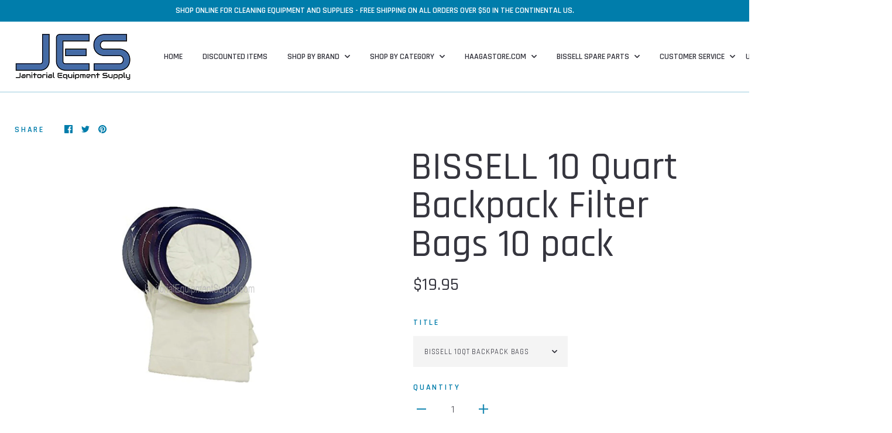

--- FILE ---
content_type: text/html; charset=utf-8
request_url: https://janitorialequipmentsupply.com/collections/vacuum-filter-bags/products/bissell-10-quart-disposable-filter-bag-for-backpack-vacuum-25602
body_size: 43829
content:
<!doctype html>

<!--[if IE 9 ]><html class="no-js csscalc no-flexbox ie9" lang="en"><![endif]-->
<!--[if (gt IE 9)|!(IE)]><!--><html class="no-js" lang="en"><!--<![endif]-->
  <head>
    <meta name="msvalidate.01" content="ED7C5F505CD47E37EA5FF0A25C735CB6" />
    <script type="text/javascript">(function e(){var e=document.createElement("script");e.type="text/javascript",e.async=true,e.src="//staticw2.yotpo.com/QRjqVEP6NTnARCiyA9v3WsnCxwZcogFW5F6gXkdA/widget.js";var t=document.getElementsByTagName("script")[0];t.parentNode.insertBefore(e,t)})();</script>
    <meta name="google-site-verification" content="DuBdGiA4rrf79FzcCx3efkzxwU5OzUY64MhsSrdiZFE" />
    <meta charset="utf-8"> 
    <meta http-equiv="X-UA-Compatible" content="IE=edge,chrome=1">
    <meta name="viewport" content="width=device-width, initial-scale=1.0, height=device-height, minimum-scale=1.0, user-scalable=0">
    <meta name="theme-color" content="#636363">

    <title>
      BISSELL® 10-quart Disposable Filter Bag for Backpack Vacuum 25602 &ndash; Janitorial Equipment Supply
    </title><meta name="description" content="BISSELL® 10-quart Disposable Filter Bag for Backpack Vacuum Model# 37491 / BG1001 Part# 25602 | 10 Pack Filter Replacement Bags"><link rel="canonical" href="https://janitorialequipmentsupply.com/products/bissell-10-quart-disposable-filter-bag-for-backpack-vacuum-25602"><link rel="preconnect" href="//cdn.shopify.com" crossorigin>
    <link rel="preconnect" href="//fonts.gstatic.com" crossorigin><link rel="shortcut icon" href="//janitorialequipmentsupply.com/cdn/shop/files/Janitorial_Equipment_Supply_Logo_32_x_32_32x32.jpg?v=1720718092" type="image/png"><meta property="og:type" content="product">
  <meta property="og:title" content="BISSELL 10 Quart Backpack Filter Bags 10 pack"><meta property="og:image" content="http://janitorialequipmentsupply.com/cdn/shop/products/BISSELL_BG1006_backpack_filter_bags_10pk_grande.png?v=1748523433">
    <meta property="og:image:secure_url" content="https://janitorialequipmentsupply.com/cdn/shop/products/BISSELL_BG1006_backpack_filter_bags_10pk_grande.png?v=1748523433"><meta property="og:price:amount" content="19.95">
  <meta property="og:price:currency" content="USD"><meta property="og:description" content="BISSELL® 10-quart Disposable Filter Bag for Backpack Vacuum Model# 37491 / BG1001 Part# 25602 | 10 Pack Filter Replacement Bags"><meta property="og:url" content="https://janitorialequipmentsupply.com/products/bissell-10-quart-disposable-filter-bag-for-backpack-vacuum-25602">
<meta property="og:site_name" content="Janitorial Equipment Supply"><meta name="twitter:card" content="summary"><meta name="twitter:title" content="BISSELL 10 Quart Backpack Filter Bags 10 pack">
  <meta name="twitter:description" content="BISSELL 10 Quart Backpack Filter Bags.

BISSELL 10 Quart Backpack vacuum replacement filter bags.
Part# BGPKBP10.10QT
Fits: BG1001 &amp;amp; BGBP10H Backpack Vacuums
10 Pack bags
">
  <meta name="twitter:image" content="https://janitorialequipmentsupply.com/cdn/shop/products/BISSELL_BG1006_backpack_filter_bags_10pk_600x600_crop_center.png?v=1748523433"><link href="//fonts.googleapis.com/css?family=Rajdhani:400,500,600,700|Rajdhani:400,500,600,700" rel="stylesheet" type="text/css" media="all" />
<link href="//janitorialequipmentsupply.com/cdn/shop/t/82/assets/theme.scss.css?v=172635714510289377501751052239" rel="stylesheet" type="text/css" media="all" />

    <script>
  const boostSDAssetFileURL = "\/\/janitorialequipmentsupply.com\/cdn\/shop\/t\/82\/assets\/boost_sd_assets_file_url.gif?v=3072";
  window.boostSDAssetFileURL = boostSDAssetFileURL;

  if (window.boostSDAppConfig) {
    window.boostSDAppConfig.generalSettings.custom_js_asset_url = "//janitorialequipmentsupply.com/cdn/shop/t/82/assets/boost-sd-custom.js?v=160962118398746674481721920205";
    window.boostSDAppConfig.generalSettings.custom_css_asset_url = "//janitorialequipmentsupply.com/cdn/shop/t/82/assets/boost-sd-custom.css?v=72809539502277619291721920205";
  }

  
</script>

    <script>window.performance && window.performance.mark && window.performance.mark('shopify.content_for_header.start');</script><meta name="google-site-verification" content="DmAiqTyLYottGrVsfl1nan0WqAGQt3tjLlqXP0FcFvA">
<meta name="google-site-verification" content="DuBdGiA4rrf79FzcCx3efkzxwU5OzUY64MhsSrdiZFE">
<meta name="google-site-verification" content="tsCp6XONxPwTeuIR_l4kyAUW_cLA8pTKnmAfIO12mgI">
<meta id="shopify-digital-wallet" name="shopify-digital-wallet" content="/2930261/digital_wallets/dialog">
<meta name="shopify-checkout-api-token" content="91c1deb78f80c8886893ea1fba3e8534">
<link rel="alternate" type="application/json+oembed" href="https://janitorialequipmentsupply.com/products/bissell-10-quart-disposable-filter-bag-for-backpack-vacuum-25602.oembed">
<script async="async" src="/checkouts/internal/preloads.js?locale=en-US"></script>
<link rel="preconnect" href="https://shop.app" crossorigin="anonymous">
<script async="async" src="https://shop.app/checkouts/internal/preloads.js?locale=en-US&shop_id=2930261" crossorigin="anonymous"></script>
<script id="apple-pay-shop-capabilities" type="application/json">{"shopId":2930261,"countryCode":"US","currencyCode":"USD","merchantCapabilities":["supports3DS"],"merchantId":"gid:\/\/shopify\/Shop\/2930261","merchantName":"Janitorial Equipment Supply","requiredBillingContactFields":["postalAddress","email","phone"],"requiredShippingContactFields":["postalAddress","email","phone"],"shippingType":"shipping","supportedNetworks":["visa","masterCard","amex","discover","elo","jcb"],"total":{"type":"pending","label":"Janitorial Equipment Supply","amount":"1.00"},"shopifyPaymentsEnabled":true,"supportsSubscriptions":true}</script>
<script id="shopify-features" type="application/json">{"accessToken":"91c1deb78f80c8886893ea1fba3e8534","betas":["rich-media-storefront-analytics"],"domain":"janitorialequipmentsupply.com","predictiveSearch":true,"shopId":2930261,"locale":"en"}</script>
<script>var Shopify = Shopify || {};
Shopify.shop = "speedy-sweep.myshopify.com";
Shopify.locale = "en";
Shopify.currency = {"active":"USD","rate":"1.0"};
Shopify.country = "US";
Shopify.theme = {"name":"Copy of Live Trademark 7-25-24","id":143525183730,"schema_name":"Trademark","schema_version":"1.7.4","theme_store_id":816,"role":"main"};
Shopify.theme.handle = "null";
Shopify.theme.style = {"id":null,"handle":null};
Shopify.cdnHost = "janitorialequipmentsupply.com/cdn";
Shopify.routes = Shopify.routes || {};
Shopify.routes.root = "/";</script>
<script type="module">!function(o){(o.Shopify=o.Shopify||{}).modules=!0}(window);</script>
<script>!function(o){function n(){var o=[];function n(){o.push(Array.prototype.slice.apply(arguments))}return n.q=o,n}var t=o.Shopify=o.Shopify||{};t.loadFeatures=n(),t.autoloadFeatures=n()}(window);</script>
<script>
  window.ShopifyPay = window.ShopifyPay || {};
  window.ShopifyPay.apiHost = "shop.app\/pay";
  window.ShopifyPay.redirectState = null;
</script>
<script id="shop-js-analytics" type="application/json">{"pageType":"product"}</script>
<script defer="defer" async type="module" src="//janitorialequipmentsupply.com/cdn/shopifycloud/shop-js/modules/v2/client.init-shop-cart-sync_C5BV16lS.en.esm.js"></script>
<script defer="defer" async type="module" src="//janitorialequipmentsupply.com/cdn/shopifycloud/shop-js/modules/v2/chunk.common_CygWptCX.esm.js"></script>
<script type="module">
  await import("//janitorialequipmentsupply.com/cdn/shopifycloud/shop-js/modules/v2/client.init-shop-cart-sync_C5BV16lS.en.esm.js");
await import("//janitorialequipmentsupply.com/cdn/shopifycloud/shop-js/modules/v2/chunk.common_CygWptCX.esm.js");

  window.Shopify.SignInWithShop?.initShopCartSync?.({"fedCMEnabled":true,"windoidEnabled":true});

</script>
<script>
  window.Shopify = window.Shopify || {};
  if (!window.Shopify.featureAssets) window.Shopify.featureAssets = {};
  window.Shopify.featureAssets['shop-js'] = {"shop-cart-sync":["modules/v2/client.shop-cart-sync_ZFArdW7E.en.esm.js","modules/v2/chunk.common_CygWptCX.esm.js"],"init-fed-cm":["modules/v2/client.init-fed-cm_CmiC4vf6.en.esm.js","modules/v2/chunk.common_CygWptCX.esm.js"],"shop-button":["modules/v2/client.shop-button_tlx5R9nI.en.esm.js","modules/v2/chunk.common_CygWptCX.esm.js"],"shop-cash-offers":["modules/v2/client.shop-cash-offers_DOA2yAJr.en.esm.js","modules/v2/chunk.common_CygWptCX.esm.js","modules/v2/chunk.modal_D71HUcav.esm.js"],"init-windoid":["modules/v2/client.init-windoid_sURxWdc1.en.esm.js","modules/v2/chunk.common_CygWptCX.esm.js"],"shop-toast-manager":["modules/v2/client.shop-toast-manager_ClPi3nE9.en.esm.js","modules/v2/chunk.common_CygWptCX.esm.js"],"init-shop-email-lookup-coordinator":["modules/v2/client.init-shop-email-lookup-coordinator_B8hsDcYM.en.esm.js","modules/v2/chunk.common_CygWptCX.esm.js"],"init-shop-cart-sync":["modules/v2/client.init-shop-cart-sync_C5BV16lS.en.esm.js","modules/v2/chunk.common_CygWptCX.esm.js"],"avatar":["modules/v2/client.avatar_BTnouDA3.en.esm.js"],"pay-button":["modules/v2/client.pay-button_FdsNuTd3.en.esm.js","modules/v2/chunk.common_CygWptCX.esm.js"],"init-customer-accounts":["modules/v2/client.init-customer-accounts_DxDtT_ad.en.esm.js","modules/v2/client.shop-login-button_C5VAVYt1.en.esm.js","modules/v2/chunk.common_CygWptCX.esm.js","modules/v2/chunk.modal_D71HUcav.esm.js"],"init-shop-for-new-customer-accounts":["modules/v2/client.init-shop-for-new-customer-accounts_ChsxoAhi.en.esm.js","modules/v2/client.shop-login-button_C5VAVYt1.en.esm.js","modules/v2/chunk.common_CygWptCX.esm.js","modules/v2/chunk.modal_D71HUcav.esm.js"],"shop-login-button":["modules/v2/client.shop-login-button_C5VAVYt1.en.esm.js","modules/v2/chunk.common_CygWptCX.esm.js","modules/v2/chunk.modal_D71HUcav.esm.js"],"init-customer-accounts-sign-up":["modules/v2/client.init-customer-accounts-sign-up_CPSyQ0Tj.en.esm.js","modules/v2/client.shop-login-button_C5VAVYt1.en.esm.js","modules/v2/chunk.common_CygWptCX.esm.js","modules/v2/chunk.modal_D71HUcav.esm.js"],"shop-follow-button":["modules/v2/client.shop-follow-button_Cva4Ekp9.en.esm.js","modules/v2/chunk.common_CygWptCX.esm.js","modules/v2/chunk.modal_D71HUcav.esm.js"],"checkout-modal":["modules/v2/client.checkout-modal_BPM8l0SH.en.esm.js","modules/v2/chunk.common_CygWptCX.esm.js","modules/v2/chunk.modal_D71HUcav.esm.js"],"lead-capture":["modules/v2/client.lead-capture_Bi8yE_yS.en.esm.js","modules/v2/chunk.common_CygWptCX.esm.js","modules/v2/chunk.modal_D71HUcav.esm.js"],"shop-login":["modules/v2/client.shop-login_D6lNrXab.en.esm.js","modules/v2/chunk.common_CygWptCX.esm.js","modules/v2/chunk.modal_D71HUcav.esm.js"],"payment-terms":["modules/v2/client.payment-terms_CZxnsJam.en.esm.js","modules/v2/chunk.common_CygWptCX.esm.js","modules/v2/chunk.modal_D71HUcav.esm.js"]};
</script>
<script>(function() {
  var isLoaded = false;
  function asyncLoad() {
    if (isLoaded) return;
    isLoaded = true;
    var urls = ["https:\/\/www.improvedcontactform.com\/icf.js?shop=speedy-sweep.myshopify.com","https:\/\/ittechzilla.com\/dev\/languagepanda\/dist\/js\/language-panda.js?shop=speedy-sweep.myshopify.com","https:\/\/call.chatra.io\/shopify?chatraId=KWm8Gjpj5f5GbzMPS\u0026shop=speedy-sweep.myshopify.com","https:\/\/cdn.hextom.com\/js\/freeshippingbar.js?shop=speedy-sweep.myshopify.com","\/\/cdn.shopify.com\/proxy\/8ed9b3a4f267075c43ad4fe9098526ca58eba810c21e24a11be2e987b0a4b8aa\/d1639lhkj5l89m.cloudfront.net\/js\/storefront\/uppromote.js?shop=speedy-sweep.myshopify.com\u0026sp-cache-control=cHVibGljLCBtYXgtYWdlPTkwMA"];
    for (var i = 0; i < urls.length; i++) {
      var s = document.createElement('script');
      s.type = 'text/javascript';
      s.async = true;
      s.src = urls[i];
      var x = document.getElementsByTagName('script')[0];
      x.parentNode.insertBefore(s, x);
    }
  };
  if(window.attachEvent) {
    window.attachEvent('onload', asyncLoad);
  } else {
    window.addEventListener('load', asyncLoad, false);
  }
})();</script>
<script id="__st">var __st={"a":2930261,"offset":-18000,"reqid":"d66b382d-aff3-4018-8cd0-e627e4f6f54b-1768717957","pageurl":"janitorialequipmentsupply.com\/collections\/vacuum-filter-bags\/products\/bissell-10-quart-disposable-filter-bag-for-backpack-vacuum-25602","u":"6c4fa43db828","p":"product","rtyp":"product","rid":190190753};</script>
<script>window.ShopifyPaypalV4VisibilityTracking = true;</script>
<script id="captcha-bootstrap">!function(){'use strict';const t='contact',e='account',n='new_comment',o=[[t,t],['blogs',n],['comments',n],[t,'customer']],c=[[e,'customer_login'],[e,'guest_login'],[e,'recover_customer_password'],[e,'create_customer']],r=t=>t.map((([t,e])=>`form[action*='/${t}']:not([data-nocaptcha='true']) input[name='form_type'][value='${e}']`)).join(','),a=t=>()=>t?[...document.querySelectorAll(t)].map((t=>t.form)):[];function s(){const t=[...o],e=r(t);return a(e)}const i='password',u='form_key',d=['recaptcha-v3-token','g-recaptcha-response','h-captcha-response',i],f=()=>{try{return window.sessionStorage}catch{return}},m='__shopify_v',_=t=>t.elements[u];function p(t,e,n=!1){try{const o=window.sessionStorage,c=JSON.parse(o.getItem(e)),{data:r}=function(t){const{data:e,action:n}=t;return t[m]||n?{data:e,action:n}:{data:t,action:n}}(c);for(const[e,n]of Object.entries(r))t.elements[e]&&(t.elements[e].value=n);n&&o.removeItem(e)}catch(o){console.error('form repopulation failed',{error:o})}}const l='form_type',E='cptcha';function T(t){t.dataset[E]=!0}const w=window,h=w.document,L='Shopify',v='ce_forms',y='captcha';let A=!1;((t,e)=>{const n=(g='f06e6c50-85a8-45c8-87d0-21a2b65856fe',I='https://cdn.shopify.com/shopifycloud/storefront-forms-hcaptcha/ce_storefront_forms_captcha_hcaptcha.v1.5.2.iife.js',D={infoText:'Protected by hCaptcha',privacyText:'Privacy',termsText:'Terms'},(t,e,n)=>{const o=w[L][v],c=o.bindForm;if(c)return c(t,g,e,D).then(n);var r;o.q.push([[t,g,e,D],n]),r=I,A||(h.body.append(Object.assign(h.createElement('script'),{id:'captcha-provider',async:!0,src:r})),A=!0)});var g,I,D;w[L]=w[L]||{},w[L][v]=w[L][v]||{},w[L][v].q=[],w[L][y]=w[L][y]||{},w[L][y].protect=function(t,e){n(t,void 0,e),T(t)},Object.freeze(w[L][y]),function(t,e,n,w,h,L){const[v,y,A,g]=function(t,e,n){const i=e?o:[],u=t?c:[],d=[...i,...u],f=r(d),m=r(i),_=r(d.filter((([t,e])=>n.includes(e))));return[a(f),a(m),a(_),s()]}(w,h,L),I=t=>{const e=t.target;return e instanceof HTMLFormElement?e:e&&e.form},D=t=>v().includes(t);t.addEventListener('submit',(t=>{const e=I(t);if(!e)return;const n=D(e)&&!e.dataset.hcaptchaBound&&!e.dataset.recaptchaBound,o=_(e),c=g().includes(e)&&(!o||!o.value);(n||c)&&t.preventDefault(),c&&!n&&(function(t){try{if(!f())return;!function(t){const e=f();if(!e)return;const n=_(t);if(!n)return;const o=n.value;o&&e.removeItem(o)}(t);const e=Array.from(Array(32),(()=>Math.random().toString(36)[2])).join('');!function(t,e){_(t)||t.append(Object.assign(document.createElement('input'),{type:'hidden',name:u})),t.elements[u].value=e}(t,e),function(t,e){const n=f();if(!n)return;const o=[...t.querySelectorAll(`input[type='${i}']`)].map((({name:t})=>t)),c=[...d,...o],r={};for(const[a,s]of new FormData(t).entries())c.includes(a)||(r[a]=s);n.setItem(e,JSON.stringify({[m]:1,action:t.action,data:r}))}(t,e)}catch(e){console.error('failed to persist form',e)}}(e),e.submit())}));const S=(t,e)=>{t&&!t.dataset[E]&&(n(t,e.some((e=>e===t))),T(t))};for(const o of['focusin','change'])t.addEventListener(o,(t=>{const e=I(t);D(e)&&S(e,y())}));const B=e.get('form_key'),M=e.get(l),P=B&&M;t.addEventListener('DOMContentLoaded',(()=>{const t=y();if(P)for(const e of t)e.elements[l].value===M&&p(e,B);[...new Set([...A(),...v().filter((t=>'true'===t.dataset.shopifyCaptcha))])].forEach((e=>S(e,t)))}))}(h,new URLSearchParams(w.location.search),n,t,e,['guest_login'])})(!0,!0)}();</script>
<script integrity="sha256-4kQ18oKyAcykRKYeNunJcIwy7WH5gtpwJnB7kiuLZ1E=" data-source-attribution="shopify.loadfeatures" defer="defer" src="//janitorialequipmentsupply.com/cdn/shopifycloud/storefront/assets/storefront/load_feature-a0a9edcb.js" crossorigin="anonymous"></script>
<script crossorigin="anonymous" defer="defer" src="//janitorialequipmentsupply.com/cdn/shopifycloud/storefront/assets/shopify_pay/storefront-65b4c6d7.js?v=20250812"></script>
<script data-source-attribution="shopify.dynamic_checkout.dynamic.init">var Shopify=Shopify||{};Shopify.PaymentButton=Shopify.PaymentButton||{isStorefrontPortableWallets:!0,init:function(){window.Shopify.PaymentButton.init=function(){};var t=document.createElement("script");t.src="https://janitorialequipmentsupply.com/cdn/shopifycloud/portable-wallets/latest/portable-wallets.en.js",t.type="module",document.head.appendChild(t)}};
</script>
<script data-source-attribution="shopify.dynamic_checkout.buyer_consent">
  function portableWalletsHideBuyerConsent(e){var t=document.getElementById("shopify-buyer-consent"),n=document.getElementById("shopify-subscription-policy-button");t&&n&&(t.classList.add("hidden"),t.setAttribute("aria-hidden","true"),n.removeEventListener("click",e))}function portableWalletsShowBuyerConsent(e){var t=document.getElementById("shopify-buyer-consent"),n=document.getElementById("shopify-subscription-policy-button");t&&n&&(t.classList.remove("hidden"),t.removeAttribute("aria-hidden"),n.addEventListener("click",e))}window.Shopify?.PaymentButton&&(window.Shopify.PaymentButton.hideBuyerConsent=portableWalletsHideBuyerConsent,window.Shopify.PaymentButton.showBuyerConsent=portableWalletsShowBuyerConsent);
</script>
<script data-source-attribution="shopify.dynamic_checkout.cart.bootstrap">document.addEventListener("DOMContentLoaded",(function(){function t(){return document.querySelector("shopify-accelerated-checkout-cart, shopify-accelerated-checkout")}if(t())Shopify.PaymentButton.init();else{new MutationObserver((function(e,n){t()&&(Shopify.PaymentButton.init(),n.disconnect())})).observe(document.body,{childList:!0,subtree:!0})}}));
</script>
<link id="shopify-accelerated-checkout-styles" rel="stylesheet" media="screen" href="https://janitorialequipmentsupply.com/cdn/shopifycloud/portable-wallets/latest/accelerated-checkout-backwards-compat.css" crossorigin="anonymous">
<style id="shopify-accelerated-checkout-cart">
        #shopify-buyer-consent {
  margin-top: 1em;
  display: inline-block;
  width: 100%;
}

#shopify-buyer-consent.hidden {
  display: none;
}

#shopify-subscription-policy-button {
  background: none;
  border: none;
  padding: 0;
  text-decoration: underline;
  font-size: inherit;
  cursor: pointer;
}

#shopify-subscription-policy-button::before {
  box-shadow: none;
}

      </style>

<script>window.performance && window.performance.mark && window.performance.mark('shopify.content_for_header.end');</script>

    <script src="//ajax.googleapis.com/ajax/libs/jquery/3.1.1/jquery.min.js" type="text/javascript"></script>
    <script src="//janitorialequipmentsupply.com/cdn/shop/t/82/assets/modernizr.min.js?v=11689283637850017101721920205" type="text/javascript"></script>

    <script>
      // This allows to expose several variables to the global scope, to be used in scripts
      window.shop = {
        template: "product",
        currentPage: 1,
        shopCurrency: "USD",
        moneyFormat: "${{amount}}",
        moneyWithCurrencyFormat: "${{amount}} USD",
        collectionSortBy: "manual",
        locale: "en"
      };

      window.languages = {
        productLabelsOnSale: "On Sale",
        productFormAddToCart: "Add to cart",
        productFormSoldOut: "Sold Out",
        productFormUnavailable: "Unavailable",
        cartEstimatedShipping: "+ Estimated shipping: ",
        shippingEstimatorSubmit: "Estimate",
        shippingEstimatorSubmitting: "Estimating...",
        recoverPasswordTitle: "Recover password",
        cartDeleteTitle: "Delete"
      }
    </script>
  <script type="application/ld+json">
  {
    "@context": "http://schema.org",
    "@type": "Product",
    "offers": {
      "@type": "Offer",
      "availability":"//schema.org/InStock",
      "price": "19.95",
      "priceCurrency": "USD"
    },
    "brand": "Bissell Commercial",
    "name": "BISSELL 10 Quart Backpack Filter Bags 10 pack",
    "description": "BISSELL 10 Quart Backpack Filter Bags.\n\nBISSELL 10 Quart Backpack vacuum replacement filter bags.\nPart# BGPKBP10.10QT\nFits: BG1001 \u0026amp; BGBP10H Backpack Vacuums\n10 Pack bags\n",
    "category": "Backpack Bags",
    "url": "https://janitorialequipmentsupply.com/products/bissell-10-quart-disposable-filter-bag-for-backpack-vacuum-25602",
    "image": {
      "@type": "ImageObject",
      "url": "https://janitorialequipmentsupply.com/cdn/shop/products/BISSELL_BG1006_backpack_filter_bags_10pk_1024x1024.png?v=1748523433",
      "image": "https://janitorialequipmentsupply.com/cdn/shop/products/BISSELL_BG1006_backpack_filter_bags_10pk_1024x1024.png?v=1748523433",
      "name": "BISSELL 10 Quart Backpack Filter Bags 10 pack",
      "width": 1024,
      "height": 1024
    }
  }
  </script>
<script src="//use.fontawesome.com/d822a9b4f8.js" type="text/javascript"></script>
<!--begin-bc-sf-filter-css-->
  
<!--end-bc-sf-filter-css-->


<!--Gem_Page_Header_Script-->
    


<!--End_Gem_Page_Header_Script-->



    

    
  
<link href="https://monorail-edge.shopifysvc.com" rel="dns-prefetch">
<script>(function(){if ("sendBeacon" in navigator && "performance" in window) {try {var session_token_from_headers = performance.getEntriesByType('navigation')[0].serverTiming.find(x => x.name == '_s').description;} catch {var session_token_from_headers = undefined;}var session_cookie_matches = document.cookie.match(/_shopify_s=([^;]*)/);var session_token_from_cookie = session_cookie_matches && session_cookie_matches.length === 2 ? session_cookie_matches[1] : "";var session_token = session_token_from_headers || session_token_from_cookie || "";function handle_abandonment_event(e) {var entries = performance.getEntries().filter(function(entry) {return /monorail-edge.shopifysvc.com/.test(entry.name);});if (!window.abandonment_tracked && entries.length === 0) {window.abandonment_tracked = true;var currentMs = Date.now();var navigation_start = performance.timing.navigationStart;var payload = {shop_id: 2930261,url: window.location.href,navigation_start,duration: currentMs - navigation_start,session_token,page_type: "product"};window.navigator.sendBeacon("https://monorail-edge.shopifysvc.com/v1/produce", JSON.stringify({schema_id: "online_store_buyer_site_abandonment/1.1",payload: payload,metadata: {event_created_at_ms: currentMs,event_sent_at_ms: currentMs}}));}}window.addEventListener('pagehide', handle_abandonment_event);}}());</script>
<script id="web-pixels-manager-setup">(function e(e,d,r,n,o){if(void 0===o&&(o={}),!Boolean(null===(a=null===(i=window.Shopify)||void 0===i?void 0:i.analytics)||void 0===a?void 0:a.replayQueue)){var i,a;window.Shopify=window.Shopify||{};var t=window.Shopify;t.analytics=t.analytics||{};var s=t.analytics;s.replayQueue=[],s.publish=function(e,d,r){return s.replayQueue.push([e,d,r]),!0};try{self.performance.mark("wpm:start")}catch(e){}var l=function(){var e={modern:/Edge?\/(1{2}[4-9]|1[2-9]\d|[2-9]\d{2}|\d{4,})\.\d+(\.\d+|)|Firefox\/(1{2}[4-9]|1[2-9]\d|[2-9]\d{2}|\d{4,})\.\d+(\.\d+|)|Chrom(ium|e)\/(9{2}|\d{3,})\.\d+(\.\d+|)|(Maci|X1{2}).+ Version\/(15\.\d+|(1[6-9]|[2-9]\d|\d{3,})\.\d+)([,.]\d+|)( \(\w+\)|)( Mobile\/\w+|) Safari\/|Chrome.+OPR\/(9{2}|\d{3,})\.\d+\.\d+|(CPU[ +]OS|iPhone[ +]OS|CPU[ +]iPhone|CPU IPhone OS|CPU iPad OS)[ +]+(15[._]\d+|(1[6-9]|[2-9]\d|\d{3,})[._]\d+)([._]\d+|)|Android:?[ /-](13[3-9]|1[4-9]\d|[2-9]\d{2}|\d{4,})(\.\d+|)(\.\d+|)|Android.+Firefox\/(13[5-9]|1[4-9]\d|[2-9]\d{2}|\d{4,})\.\d+(\.\d+|)|Android.+Chrom(ium|e)\/(13[3-9]|1[4-9]\d|[2-9]\d{2}|\d{4,})\.\d+(\.\d+|)|SamsungBrowser\/([2-9]\d|\d{3,})\.\d+/,legacy:/Edge?\/(1[6-9]|[2-9]\d|\d{3,})\.\d+(\.\d+|)|Firefox\/(5[4-9]|[6-9]\d|\d{3,})\.\d+(\.\d+|)|Chrom(ium|e)\/(5[1-9]|[6-9]\d|\d{3,})\.\d+(\.\d+|)([\d.]+$|.*Safari\/(?![\d.]+ Edge\/[\d.]+$))|(Maci|X1{2}).+ Version\/(10\.\d+|(1[1-9]|[2-9]\d|\d{3,})\.\d+)([,.]\d+|)( \(\w+\)|)( Mobile\/\w+|) Safari\/|Chrome.+OPR\/(3[89]|[4-9]\d|\d{3,})\.\d+\.\d+|(CPU[ +]OS|iPhone[ +]OS|CPU[ +]iPhone|CPU IPhone OS|CPU iPad OS)[ +]+(10[._]\d+|(1[1-9]|[2-9]\d|\d{3,})[._]\d+)([._]\d+|)|Android:?[ /-](13[3-9]|1[4-9]\d|[2-9]\d{2}|\d{4,})(\.\d+|)(\.\d+|)|Mobile Safari.+OPR\/([89]\d|\d{3,})\.\d+\.\d+|Android.+Firefox\/(13[5-9]|1[4-9]\d|[2-9]\d{2}|\d{4,})\.\d+(\.\d+|)|Android.+Chrom(ium|e)\/(13[3-9]|1[4-9]\d|[2-9]\d{2}|\d{4,})\.\d+(\.\d+|)|Android.+(UC? ?Browser|UCWEB|U3)[ /]?(15\.([5-9]|\d{2,})|(1[6-9]|[2-9]\d|\d{3,})\.\d+)\.\d+|SamsungBrowser\/(5\.\d+|([6-9]|\d{2,})\.\d+)|Android.+MQ{2}Browser\/(14(\.(9|\d{2,})|)|(1[5-9]|[2-9]\d|\d{3,})(\.\d+|))(\.\d+|)|K[Aa][Ii]OS\/(3\.\d+|([4-9]|\d{2,})\.\d+)(\.\d+|)/},d=e.modern,r=e.legacy,n=navigator.userAgent;return n.match(d)?"modern":n.match(r)?"legacy":"unknown"}(),u="modern"===l?"modern":"legacy",c=(null!=n?n:{modern:"",legacy:""})[u],f=function(e){return[e.baseUrl,"/wpm","/b",e.hashVersion,"modern"===e.buildTarget?"m":"l",".js"].join("")}({baseUrl:d,hashVersion:r,buildTarget:u}),m=function(e){var d=e.version,r=e.bundleTarget,n=e.surface,o=e.pageUrl,i=e.monorailEndpoint;return{emit:function(e){var a=e.status,t=e.errorMsg,s=(new Date).getTime(),l=JSON.stringify({metadata:{event_sent_at_ms:s},events:[{schema_id:"web_pixels_manager_load/3.1",payload:{version:d,bundle_target:r,page_url:o,status:a,surface:n,error_msg:t},metadata:{event_created_at_ms:s}}]});if(!i)return console&&console.warn&&console.warn("[Web Pixels Manager] No Monorail endpoint provided, skipping logging."),!1;try{return self.navigator.sendBeacon.bind(self.navigator)(i,l)}catch(e){}var u=new XMLHttpRequest;try{return u.open("POST",i,!0),u.setRequestHeader("Content-Type","text/plain"),u.send(l),!0}catch(e){return console&&console.warn&&console.warn("[Web Pixels Manager] Got an unhandled error while logging to Monorail."),!1}}}}({version:r,bundleTarget:l,surface:e.surface,pageUrl:self.location.href,monorailEndpoint:e.monorailEndpoint});try{o.browserTarget=l,function(e){var d=e.src,r=e.async,n=void 0===r||r,o=e.onload,i=e.onerror,a=e.sri,t=e.scriptDataAttributes,s=void 0===t?{}:t,l=document.createElement("script"),u=document.querySelector("head"),c=document.querySelector("body");if(l.async=n,l.src=d,a&&(l.integrity=a,l.crossOrigin="anonymous"),s)for(var f in s)if(Object.prototype.hasOwnProperty.call(s,f))try{l.dataset[f]=s[f]}catch(e){}if(o&&l.addEventListener("load",o),i&&l.addEventListener("error",i),u)u.appendChild(l);else{if(!c)throw new Error("Did not find a head or body element to append the script");c.appendChild(l)}}({src:f,async:!0,onload:function(){if(!function(){var e,d;return Boolean(null===(d=null===(e=window.Shopify)||void 0===e?void 0:e.analytics)||void 0===d?void 0:d.initialized)}()){var d=window.webPixelsManager.init(e)||void 0;if(d){var r=window.Shopify.analytics;r.replayQueue.forEach((function(e){var r=e[0],n=e[1],o=e[2];d.publishCustomEvent(r,n,o)})),r.replayQueue=[],r.publish=d.publishCustomEvent,r.visitor=d.visitor,r.initialized=!0}}},onerror:function(){return m.emit({status:"failed",errorMsg:"".concat(f," has failed to load")})},sri:function(e){var d=/^sha384-[A-Za-z0-9+/=]+$/;return"string"==typeof e&&d.test(e)}(c)?c:"",scriptDataAttributes:o}),m.emit({status:"loading"})}catch(e){m.emit({status:"failed",errorMsg:(null==e?void 0:e.message)||"Unknown error"})}}})({shopId: 2930261,storefrontBaseUrl: "https://janitorialequipmentsupply.com",extensionsBaseUrl: "https://extensions.shopifycdn.com/cdn/shopifycloud/web-pixels-manager",monorailEndpoint: "https://monorail-edge.shopifysvc.com/unstable/produce_batch",surface: "storefront-renderer",enabledBetaFlags: ["2dca8a86"],webPixelsConfigList: [{"id":"978714866","configuration":"{\"shopId\":\"212664\",\"env\":\"production\",\"metaData\":\"[]\"}","eventPayloadVersion":"v1","runtimeContext":"STRICT","scriptVersion":"8e11013497942cd9be82d03af35714e6","type":"APP","apiClientId":2773553,"privacyPurposes":[],"dataSharingAdjustments":{"protectedCustomerApprovalScopes":["read_customer_address","read_customer_email","read_customer_name","read_customer_personal_data","read_customer_phone"]}},{"id":"502202610","configuration":"{\"config\":\"{\\\"google_tag_ids\\\":[\\\"G-XD4RL12DKM\\\",\\\"AW-877889678\\\",\\\"GT-WBKLSN8\\\",\\\"G-S3NBNG3X4G\\\"],\\\"target_country\\\":\\\"US\\\",\\\"gtag_events\\\":[{\\\"type\\\":\\\"search\\\",\\\"action_label\\\":[\\\"G-XD4RL12DKM\\\",\\\"AW-877889678\\\/TSP6CNvk2u8BEI6RzqID\\\",\\\"G-S3NBNG3X4G\\\"]},{\\\"type\\\":\\\"begin_checkout\\\",\\\"action_label\\\":[\\\"G-XD4RL12DKM\\\",\\\"AW-877889678\\\/LmCRCNjk2u8BEI6RzqID\\\",\\\"G-S3NBNG3X4G\\\"]},{\\\"type\\\":\\\"view_item\\\",\\\"action_label\\\":[\\\"G-XD4RL12DKM\\\",\\\"AW-877889678\\\/erFCCNLk2u8BEI6RzqID\\\",\\\"MC-87W2BCQE8M\\\",\\\"G-S3NBNG3X4G\\\"]},{\\\"type\\\":\\\"purchase\\\",\\\"action_label\\\":[\\\"G-XD4RL12DKM\\\",\\\"AW-877889678\\\/_XwqCM_k2u8BEI6RzqID\\\",\\\"MC-87W2BCQE8M\\\",\\\"G-S3NBNG3X4G\\\"]},{\\\"type\\\":\\\"page_view\\\",\\\"action_label\\\":[\\\"G-XD4RL12DKM\\\",\\\"AW-877889678\\\/jwkQCMzk2u8BEI6RzqID\\\",\\\"MC-87W2BCQE8M\\\",\\\"G-S3NBNG3X4G\\\"]},{\\\"type\\\":\\\"add_payment_info\\\",\\\"action_label\\\":[\\\"G-XD4RL12DKM\\\",\\\"AW-877889678\\\/G-GsCN7k2u8BEI6RzqID\\\",\\\"G-S3NBNG3X4G\\\"]},{\\\"type\\\":\\\"add_to_cart\\\",\\\"action_label\\\":[\\\"G-XD4RL12DKM\\\",\\\"AW-877889678\\\/VC3iCNXk2u8BEI6RzqID\\\",\\\"G-S3NBNG3X4G\\\"]}],\\\"enable_monitoring_mode\\\":false}\"}","eventPayloadVersion":"v1","runtimeContext":"OPEN","scriptVersion":"b2a88bafab3e21179ed38636efcd8a93","type":"APP","apiClientId":1780363,"privacyPurposes":[],"dataSharingAdjustments":{"protectedCustomerApprovalScopes":["read_customer_address","read_customer_email","read_customer_name","read_customer_personal_data","read_customer_phone"]}},{"id":"426967282","configuration":"{\"pixelCode\":\"CRK44P3C77UD4H2MPVR0\"}","eventPayloadVersion":"v1","runtimeContext":"STRICT","scriptVersion":"22e92c2ad45662f435e4801458fb78cc","type":"APP","apiClientId":4383523,"privacyPurposes":["ANALYTICS","MARKETING","SALE_OF_DATA"],"dataSharingAdjustments":{"protectedCustomerApprovalScopes":["read_customer_address","read_customer_email","read_customer_name","read_customer_personal_data","read_customer_phone"]}},{"id":"shopify-app-pixel","configuration":"{}","eventPayloadVersion":"v1","runtimeContext":"STRICT","scriptVersion":"0450","apiClientId":"shopify-pixel","type":"APP","privacyPurposes":["ANALYTICS","MARKETING"]},{"id":"shopify-custom-pixel","eventPayloadVersion":"v1","runtimeContext":"LAX","scriptVersion":"0450","apiClientId":"shopify-pixel","type":"CUSTOM","privacyPurposes":["ANALYTICS","MARKETING"]}],isMerchantRequest: false,initData: {"shop":{"name":"Janitorial Equipment Supply","paymentSettings":{"currencyCode":"USD"},"myshopifyDomain":"speedy-sweep.myshopify.com","countryCode":"US","storefrontUrl":"https:\/\/janitorialequipmentsupply.com"},"customer":null,"cart":null,"checkout":null,"productVariants":[{"price":{"amount":19.95,"currencyCode":"USD"},"product":{"title":"BISSELL 10 Quart Backpack Filter Bags 10 pack","vendor":"Bissell Commercial","id":"190190753","untranslatedTitle":"BISSELL 10 Quart Backpack Filter Bags 10 pack","url":"\/products\/bissell-10-quart-disposable-filter-bag-for-backpack-vacuum-25602","type":"Backpack Bags"},"id":"435723813","image":{"src":"\/\/janitorialequipmentsupply.com\/cdn\/shop\/products\/BISSELL_BG1006_backpack_filter_bags_10pk.png?v=1748523433"},"sku":"BGPKBP10.10QT","title":"Bissell 10qt Backpack Bags","untranslatedTitle":"Bissell 10qt Backpack Bags"}],"purchasingCompany":null},},"https://janitorialequipmentsupply.com/cdn","fcfee988w5aeb613cpc8e4bc33m6693e112",{"modern":"","legacy":""},{"shopId":"2930261","storefrontBaseUrl":"https:\/\/janitorialequipmentsupply.com","extensionBaseUrl":"https:\/\/extensions.shopifycdn.com\/cdn\/shopifycloud\/web-pixels-manager","surface":"storefront-renderer","enabledBetaFlags":"[\"2dca8a86\"]","isMerchantRequest":"false","hashVersion":"fcfee988w5aeb613cpc8e4bc33m6693e112","publish":"custom","events":"[[\"page_viewed\",{}],[\"product_viewed\",{\"productVariant\":{\"price\":{\"amount\":19.95,\"currencyCode\":\"USD\"},\"product\":{\"title\":\"BISSELL 10 Quart Backpack Filter Bags 10 pack\",\"vendor\":\"Bissell Commercial\",\"id\":\"190190753\",\"untranslatedTitle\":\"BISSELL 10 Quart Backpack Filter Bags 10 pack\",\"url\":\"\/products\/bissell-10-quart-disposable-filter-bag-for-backpack-vacuum-25602\",\"type\":\"Backpack Bags\"},\"id\":\"435723813\",\"image\":{\"src\":\"\/\/janitorialequipmentsupply.com\/cdn\/shop\/products\/BISSELL_BG1006_backpack_filter_bags_10pk.png?v=1748523433\"},\"sku\":\"BGPKBP10.10QT\",\"title\":\"Bissell 10qt Backpack Bags\",\"untranslatedTitle\":\"Bissell 10qt Backpack Bags\"}}]]"});</script><script>
  window.ShopifyAnalytics = window.ShopifyAnalytics || {};
  window.ShopifyAnalytics.meta = window.ShopifyAnalytics.meta || {};
  window.ShopifyAnalytics.meta.currency = 'USD';
  var meta = {"product":{"id":190190753,"gid":"gid:\/\/shopify\/Product\/190190753","vendor":"Bissell Commercial","type":"Backpack Bags","handle":"bissell-10-quart-disposable-filter-bag-for-backpack-vacuum-25602","variants":[{"id":435723813,"price":1995,"name":"BISSELL 10 Quart Backpack Filter Bags 10 pack - Bissell 10qt Backpack Bags","public_title":"Bissell 10qt Backpack Bags","sku":"BGPKBP10.10QT"}],"remote":false},"page":{"pageType":"product","resourceType":"product","resourceId":190190753,"requestId":"d66b382d-aff3-4018-8cd0-e627e4f6f54b-1768717957"}};
  for (var attr in meta) {
    window.ShopifyAnalytics.meta[attr] = meta[attr];
  }
</script>
<script class="analytics">
  (function () {
    var customDocumentWrite = function(content) {
      var jquery = null;

      if (window.jQuery) {
        jquery = window.jQuery;
      } else if (window.Checkout && window.Checkout.$) {
        jquery = window.Checkout.$;
      }

      if (jquery) {
        jquery('body').append(content);
      }
    };

    var hasLoggedConversion = function(token) {
      if (token) {
        return document.cookie.indexOf('loggedConversion=' + token) !== -1;
      }
      return false;
    }

    var setCookieIfConversion = function(token) {
      if (token) {
        var twoMonthsFromNow = new Date(Date.now());
        twoMonthsFromNow.setMonth(twoMonthsFromNow.getMonth() + 2);

        document.cookie = 'loggedConversion=' + token + '; expires=' + twoMonthsFromNow;
      }
    }

    var trekkie = window.ShopifyAnalytics.lib = window.trekkie = window.trekkie || [];
    if (trekkie.integrations) {
      return;
    }
    trekkie.methods = [
      'identify',
      'page',
      'ready',
      'track',
      'trackForm',
      'trackLink'
    ];
    trekkie.factory = function(method) {
      return function() {
        var args = Array.prototype.slice.call(arguments);
        args.unshift(method);
        trekkie.push(args);
        return trekkie;
      };
    };
    for (var i = 0; i < trekkie.methods.length; i++) {
      var key = trekkie.methods[i];
      trekkie[key] = trekkie.factory(key);
    }
    trekkie.load = function(config) {
      trekkie.config = config || {};
      trekkie.config.initialDocumentCookie = document.cookie;
      var first = document.getElementsByTagName('script')[0];
      var script = document.createElement('script');
      script.type = 'text/javascript';
      script.onerror = function(e) {
        var scriptFallback = document.createElement('script');
        scriptFallback.type = 'text/javascript';
        scriptFallback.onerror = function(error) {
                var Monorail = {
      produce: function produce(monorailDomain, schemaId, payload) {
        var currentMs = new Date().getTime();
        var event = {
          schema_id: schemaId,
          payload: payload,
          metadata: {
            event_created_at_ms: currentMs,
            event_sent_at_ms: currentMs
          }
        };
        return Monorail.sendRequest("https://" + monorailDomain + "/v1/produce", JSON.stringify(event));
      },
      sendRequest: function sendRequest(endpointUrl, payload) {
        // Try the sendBeacon API
        if (window && window.navigator && typeof window.navigator.sendBeacon === 'function' && typeof window.Blob === 'function' && !Monorail.isIos12()) {
          var blobData = new window.Blob([payload], {
            type: 'text/plain'
          });

          if (window.navigator.sendBeacon(endpointUrl, blobData)) {
            return true;
          } // sendBeacon was not successful

        } // XHR beacon

        var xhr = new XMLHttpRequest();

        try {
          xhr.open('POST', endpointUrl);
          xhr.setRequestHeader('Content-Type', 'text/plain');
          xhr.send(payload);
        } catch (e) {
          console.log(e);
        }

        return false;
      },
      isIos12: function isIos12() {
        return window.navigator.userAgent.lastIndexOf('iPhone; CPU iPhone OS 12_') !== -1 || window.navigator.userAgent.lastIndexOf('iPad; CPU OS 12_') !== -1;
      }
    };
    Monorail.produce('monorail-edge.shopifysvc.com',
      'trekkie_storefront_load_errors/1.1',
      {shop_id: 2930261,
      theme_id: 143525183730,
      app_name: "storefront",
      context_url: window.location.href,
      source_url: "//janitorialequipmentsupply.com/cdn/s/trekkie.storefront.cd680fe47e6c39ca5d5df5f0a32d569bc48c0f27.min.js"});

        };
        scriptFallback.async = true;
        scriptFallback.src = '//janitorialequipmentsupply.com/cdn/s/trekkie.storefront.cd680fe47e6c39ca5d5df5f0a32d569bc48c0f27.min.js';
        first.parentNode.insertBefore(scriptFallback, first);
      };
      script.async = true;
      script.src = '//janitorialequipmentsupply.com/cdn/s/trekkie.storefront.cd680fe47e6c39ca5d5df5f0a32d569bc48c0f27.min.js';
      first.parentNode.insertBefore(script, first);
    };
    trekkie.load(
      {"Trekkie":{"appName":"storefront","development":false,"defaultAttributes":{"shopId":2930261,"isMerchantRequest":null,"themeId":143525183730,"themeCityHash":"457656475365373776","contentLanguage":"en","currency":"USD","eventMetadataId":"24bc756f-92fb-4263-9b64-b8266d840900"},"isServerSideCookieWritingEnabled":true,"monorailRegion":"shop_domain","enabledBetaFlags":["65f19447"]},"Session Attribution":{},"S2S":{"facebookCapiEnabled":false,"source":"trekkie-storefront-renderer","apiClientId":580111}}
    );

    var loaded = false;
    trekkie.ready(function() {
      if (loaded) return;
      loaded = true;

      window.ShopifyAnalytics.lib = window.trekkie;

      var originalDocumentWrite = document.write;
      document.write = customDocumentWrite;
      try { window.ShopifyAnalytics.merchantGoogleAnalytics.call(this); } catch(error) {};
      document.write = originalDocumentWrite;

      window.ShopifyAnalytics.lib.page(null,{"pageType":"product","resourceType":"product","resourceId":190190753,"requestId":"d66b382d-aff3-4018-8cd0-e627e4f6f54b-1768717957","shopifyEmitted":true});

      var match = window.location.pathname.match(/checkouts\/(.+)\/(thank_you|post_purchase)/)
      var token = match? match[1]: undefined;
      if (!hasLoggedConversion(token)) {
        setCookieIfConversion(token);
        window.ShopifyAnalytics.lib.track("Viewed Product",{"currency":"USD","variantId":435723813,"productId":190190753,"productGid":"gid:\/\/shopify\/Product\/190190753","name":"BISSELL 10 Quart Backpack Filter Bags 10 pack - Bissell 10qt Backpack Bags","price":"19.95","sku":"BGPKBP10.10QT","brand":"Bissell Commercial","variant":"Bissell 10qt Backpack Bags","category":"Backpack Bags","nonInteraction":true,"remote":false},undefined,undefined,{"shopifyEmitted":true});
      window.ShopifyAnalytics.lib.track("monorail:\/\/trekkie_storefront_viewed_product\/1.1",{"currency":"USD","variantId":435723813,"productId":190190753,"productGid":"gid:\/\/shopify\/Product\/190190753","name":"BISSELL 10 Quart Backpack Filter Bags 10 pack - Bissell 10qt Backpack Bags","price":"19.95","sku":"BGPKBP10.10QT","brand":"Bissell Commercial","variant":"Bissell 10qt Backpack Bags","category":"Backpack Bags","nonInteraction":true,"remote":false,"referer":"https:\/\/janitorialequipmentsupply.com\/collections\/vacuum-filter-bags\/products\/bissell-10-quart-disposable-filter-bag-for-backpack-vacuum-25602"});
      }
    });


        var eventsListenerScript = document.createElement('script');
        eventsListenerScript.async = true;
        eventsListenerScript.src = "//janitorialequipmentsupply.com/cdn/shopifycloud/storefront/assets/shop_events_listener-3da45d37.js";
        document.getElementsByTagName('head')[0].appendChild(eventsListenerScript);

})();</script>
<script
  defer
  src="https://janitorialequipmentsupply.com/cdn/shopifycloud/perf-kit/shopify-perf-kit-3.0.4.min.js"
  data-application="storefront-renderer"
  data-shop-id="2930261"
  data-render-region="gcp-us-central1"
  data-page-type="product"
  data-theme-instance-id="143525183730"
  data-theme-name="Trademark"
  data-theme-version="1.7.4"
  data-monorail-region="shop_domain"
  data-resource-timing-sampling-rate="10"
  data-shs="true"
  data-shs-beacon="true"
  data-shs-export-with-fetch="true"
  data-shs-logs-sample-rate="1"
  data-shs-beacon-endpoint="https://janitorialequipmentsupply.com/api/collect"
></script>
</head><body class="trademark--v1 template-product "><svg style="position: absolute; width: 0; height: 0; overflow: hidden;" version="1.1" xmlns="http://www.w3.org/2000/svg" xmlns:xlink="http://www.w3.org/1999/xlink">
  <defs>
    <symbol id="icon-plus" viewBox="0 0 32 32">
      <title>plus</title>
      <path class="path1" d="M31.273 14.545h-13.818v-13.818c0-0.401-0.326-0.727-0.727-0.727h-1.455c-0.401 0-0.727 0.326-0.727 0.727v13.818h-13.818c-0.401 0-0.727 0.326-0.727 0.727v1.455c0 0.401 0.326 0.727 0.727 0.727h13.818v13.818c0 0.401 0.326 0.727 0.727 0.727h1.455c0.401 0 0.727-0.326 0.727-0.727v-13.818h13.818c0.401 0 0.727-0.326 0.727-0.727v-1.455c0-0.401-0.326-0.727-0.727-0.727z"></path>
    </symbol>
    <symbol id="icon-minus" viewBox="0 0 32 32">
      <title>minus</title>
      <path class="path1" d="M0.727 17.455h30.545c0.401 0 0.727-0.326 0.727-0.727v-1.455c0-0.401-0.326-0.727-0.727-0.727h-30.545c-0.401 0-0.727 0.326-0.727 0.727v1.455c0 0.401 0.326 0.727 0.727 0.727z"></path>
    </symbol>
    <symbol id="icon-cross" viewBox="0 0 32 32">
      <title>cross</title>
      <path class="path1" d="M28.908 0.376l-12.907 12.907-12.907-12.907c-0.376-0.375-0.984-0.376-1.358 0l-1.359 1.358c-0.376 0.376-0.376 0.984 0 1.358l12.908 12.907-12.908 12.907c-0.376 0.376-0.376 0.984 0 1.358l1.358 1.358c0.376 0.375 0.984 0.375 1.358 0l12.907-12.907 12.907 12.907c0.376 0.375 0.984 0.376 1.358 0l1.358-1.358c0.376-0.376 0.376-0.984 0-1.358l-12.906-12.907 12.907-12.907c0.376-0.376 0.376-0.984 0-1.358l-1.358-1.358c-0.375-0.376-0.984-0.376-1.358 0z"></path>
    </symbol>
    <symbol id="icon-arrow-left" viewBox="0 0 17 32">
      <title>arrow-left</title>
      <path class="path1" fill="none" stroke="currentColor" stroke-width="1.7808" stroke-miterlimit="4" stroke-linecap="butt" stroke-linejoin="miter" d="M15.578 30.25l-14.251-14.251 14.251-14.249"></path>
    </symbol>
    <symbol id="icon-arrow-right" viewBox="0 0 17 32">
      <title>arrow-right</title>
      <path class="path1" fill="none" stroke="currentColor" stroke-width="1.7808" stroke-miterlimit="4" stroke-linecap="butt" stroke-linejoin="miter" d="M1.328 1.75l14.25 14.25-14.25 14.25"></path>
    </symbol>
    <symbol id="icon-arrow-bottom" viewBox="0 0 30 32">
      <title>arrow-bottom</title>
      <path class="path1" fill="none" stroke="currentColor" stroke-width="1.7808" stroke-miterlimit="4" stroke-linecap="butt" stroke-linejoin="miter" d="M29.25 8.875l-14.25 14.25-14.25-14.25"></path>
    </symbol>
    <symbol id="icon-cart" viewBox="0 0 25 32">
      <title>cart</title>
      <path class="path1" d="M22.957 6.957h-3.478c0-3.899-3.011-6.959-6.927-6.959s-6.986 3.060-6.986 6.959v0h-3.478c-1.093 0-2.087 0.993-2.087 2.081v20.995c0 1.088 0.886 1.97 1.978 1.97h21.087c1.093 0 1.978-0.882 1.978-1.97v-20.99c0-1.088-0.994-2.087-2.087-2.087zM8.348 6.957c0-2.371 1.821-4.189 4.203-4.189s4.145 1.818 4.145 4.189v0h-8.348z"></path>
    </symbol>
    <symbol id="icon-dropdown-arrow" viewBox="0 0 53 32">
      <title>dropdown-arrow</title>
      <path class="path1" d="M26.631 31.968c-1.383 0-2.708-0.556-3.683-1.537l-20.914-20.967c-2.035-2.035-2.035-5.352 0-7.392 2.040-2.040 5.336-2.040 7.376 0l17.21 17.258 17.115-17.247c2.029-2.045 5.336-2.051 7.37-0.021 2.040 2.040 2.051 5.346 0.021 7.397l-20.797 20.962c-0.98 0.986-2.305 1.542-3.688 1.547h-0.011z"></path>
    </symbol>
    <symbol id="icon-next" viewBox="0 0 19 32">
      <title>next</title>
      <path class="path1" d="M19.079 15.923c0 0.849-0.335 1.662-0.932 2.262l-12.759 12.832c-1.241 1.247-3.257 1.247-4.498 0-1.244-1.251-1.244-3.277 0-4.524l10.503-10.563-10.496-10.5c-1.247-1.247-1.251-3.273-0.013-4.524 1.241-1.251 3.254-1.257 4.498-0.013l12.759 12.762c0.6 0.6 0.935 1.413 0.938 2.265v0.003z"></path>
    </symbol>
    <symbol id="icon-previous" viewBox="0 0 19 32">
      <title>previous</title>
      <path class="path1" d="M-0.032 16.029c0-0.851 0.339-1.667 0.938-2.269l12.864-12.87c1.251-1.254 3.286-1.254 4.538 0s1.251 3.283 0 4.538l-10.589 10.595 10.582 10.531c1.254 1.251 1.258 3.283 0.013 4.538-1.251 1.254-3.28 1.261-4.538 0.013l-12.861-12.8c-0.605-0.602-0.944-1.421-0.947-2.272v-0.003z"></path>
    </symbol>
    <symbol id="icon-heart" viewBox="0 0 39 32">
      <title>heart</title>
      <path class="path1" d="M28.273 0.013c-5.53 0-8.944 4.689-8.944 4.689s-3.414-4.689-8.944-4.689c-3.077 0-10.386 3.11-10.386 10.911 0 12.448 19.329 21.063 19.329 21.063s19.327-8.615 19.327-21.063c0-7.801-7.308-10.911-10.384-10.911z"></path>
    </symbol>
    <symbol id="icon-search" viewBox="0 0 32 32">
      <title>search</title>
      <path class="path1" d="M31.28 31.481c-0.299 0.299-0.688 0.45-1.080 0.45-0.39 0-0.781-0.15-1.078-0.45l-7.638-7.672c-2.263 1.775-4.966 2.717-7.699 2.717-3.218 0-6.436-1.23-8.885-3.69-4.9-4.92-4.9-12.927 0-17.849 4.9-4.918 12.873-4.918 17.77 0 4.531 4.551 4.817 11.709 0.97 16.657l7.64 7.672c0.595 0.598 0.595 1.567 0 2.165zM20.514 7.155c-1.856-1.863-4.291-2.794-6.729-2.794s-4.873 0.931-6.729 2.794c-3.71 3.726-3.71 9.79 0 13.515 3.71 3.726 9.746 3.726 13.457 0 3.71-3.725 3.71-9.788 0-13.515z"></path>
    </symbol>
    <symbol id="icon-tick" viewBox="0 0 41 32">
      <title>tick</title>
      <path class="path1" d="M16.38 31.993l-16.38-17.288 5.969-6.301 10.411 10.99 18.367-19.388 5.972 6.301-24.339 25.686z"></path>
    </symbol>
    <symbol id="icon-amazon-payment" viewBox="0 0 51 32">
      <title>amazon-payment</title>
      <path class="path1" d="M6.484 20.171c-0.32 0-0.603 0.037-0.91 0.135v3.937c0.308 0.148 0.554 0.209 0.886 0.209 1.194 0 1.907-0.824 1.907-2.19 0-1.317-0.701-2.092-1.882-2.092zM30.576 20.171c-0.738 0-1.28 0.64-1.341 1.563h2.572c-0.049-0.8-0.443-1.563-1.23-1.563zM11.11 22.681c-0.295 0.148-0.455 0.431-0.455 0.787 0 0.603 0.369 0.984 0.947 0.984 0.652 0 1.144-0.431 1.464-0.763v-1.255l-0.911 0.024c-0.467 0.024-0.787 0.086-1.046 0.221zM10.668 9.196c-0.8 0-1.661 0.172-1.661 1.12 0 0.48 0.246 0.812 0.677 0.812 0.308 0 0.591-0.197 0.775-0.504 0.222-0.381 0.209-0.751 0.209-1.181v-0.246zM35.449 7.104c-0.824 0-0.874 1.12-0.874 1.821s-0.012 2.19 0.861 2.19c0.861 0 0.91-1.206 0.91-1.944 0-0.48-0.025-1.058-0.172-1.513-0.123-0.394-0.381-0.554-0.726-0.554zM23.612 10.328c0 0.48 0.246 0.812 0.677 0.812 0.308 0 0.591-0.197 0.775-0.504 0.221-0.381 0.209-0.751 0.209-1.181v-0.246c-0.8-0.012-1.661 0.16-1.661 1.12zM47.31 0.004h-43.558c-2.067 0-3.753 1.882-3.753 4.196v23.6c0 2.325 1.686 4.196 3.753 4.196h43.558c2.067 0 3.753-1.882 3.753-4.196v-23.6c0-2.313-1.673-4.196-3.753-4.196zM27.992 10.992c0-0.135 0-0.357 0.135-0.566l2.202-3.15h-1.919c-0.111 0-0.209-0.086-0.209-0.209v-0.812c0-0.123 0.099-0.209 0.209-0.209h3.667c0.111 0 0.209 0.086 0.209 0.209v0.701c0 0.111-0.099 0.271-0.271 0.517l-1.895 2.707c0.701-0.012 1.452 0.086 2.092 0.443 0.148 0.086 0.184 0.197 0.197 0.32v0.874c0 0.123-0.135 0.258-0.271 0.184-1.132-0.591-2.621-0.652-3.876 0.012-0.123 0.061-0.258-0.074-0.258-0.184v-0.837zM28.103 13.010c1.194-0.837 3.162-0.603 3.384-0.32 0.234 0.283-0.061 2.252-1.181 3.187-0.172 0.148-0.332 0.061-0.258-0.123 0.258-0.627 0.824-2.042 0.554-2.387s-1.772-0.16-2.449-0.086c-0.209 0.037-0.234-0.148-0.049-0.271zM25.138 7.35c-0.135-0.209-0.394-0.295-0.627-0.295-0.431 0-0.8 0.221-0.898 0.677-0.024 0.098-0.099 0.197-0.197 0.209l-1.083-0.111c-0.086-0.024-0.197-0.098-0.172-0.234 0.246-1.317 1.427-1.71 2.498-1.71 0.541 0 1.255 0.148 1.673 0.554 0.541 0.504 0.492 1.181 0.492 1.919v1.735c0 0.517 0.221 0.751 0.418 1.034 0.074 0.098 0.086 0.222 0 0.295-0.234 0.197-0.627 0.541-0.861 0.738v0c-0.074 0.061-0.184 0.074-0.258 0.024-0.369-0.308-0.431-0.455-0.64-0.738-0.615 0.627-1.046 0.812-1.833 0.812-0.935 0-1.673-0.578-1.673-1.735 0-0.911 0.492-1.526 1.194-1.821 0.603-0.271 1.452-0.32 2.092-0.381v-0.148c0.012-0.283 0.037-0.591-0.123-0.824zM13.522 6.267c0-0.111 0.098-0.209 0.209-0.209h1.034c0.111 0 0.197 0.086 0.209 0.197v0.751h0.024c0.271-0.726 0.775-1.058 1.464-1.058 0.701 0 1.132 0.332 1.44 1.058 0.271-0.726 0.886-1.058 1.538-1.058 0.468 0 0.984 0.197 1.292 0.627 0.357 0.48 0.283 1.181 0.283 1.796v3.605c0 0.111-0.099 0.209-0.221 0.209h-1.107c-0.111-0.012-0.197-0.098-0.197-0.209v-3.039c0-0.246 0.024-0.837-0.024-1.070-0.086-0.381-0.332-0.492-0.652-0.492-0.271 0-0.554 0.184-0.664 0.468s-0.099 0.775-0.099 1.095v3.027c0 0.111-0.099 0.209-0.209 0.209h-1.12c-0.111-0.012-0.197-0.098-0.197-0.209v-3.027c0-0.64 0.099-1.575-0.689-1.575-0.8 0-0.775 0.91-0.775 1.575v3.027c0 0.111-0.098 0.209-0.209 0.209h-1.12c-0.111-0.012-0.197-0.086-0.197-0.184v-5.721zM22.209 15.36c2.325 0 4.873-0.48 7.21-1.477 0.357-0.148 0.652 0.234 0.308 0.492-2.092 1.538-5.131 2.362-7.739 2.362-3.667 0-6.964-1.354-9.45-3.605-0.197-0.172-0.024-0.418 0.209-0.283 2.695 1.563 6.017 2.51 9.462 2.51zM10.532 7.35c-0.135-0.209-0.394-0.295-0.627-0.295-0.431 0-0.8 0.221-0.898 0.677-0.012 0.098-0.086 0.197-0.197 0.209l-1.083-0.111c-0.086-0.024-0.197-0.098-0.172-0.234 0.246-1.317 1.427-1.71 2.498-1.71 0.541 0 1.255 0.148 1.673 0.554 0.541 0.504 0.492 1.181 0.492 1.919v1.735c0 0.517 0.222 0.751 0.418 1.034 0.074 0.098 0.086 0.222 0 0.295-0.234 0.197-0.627 0.541-0.861 0.738v0c-0.074 0.061-0.184 0.074-0.258 0.024-0.369-0.308-0.431-0.455-0.64-0.738-0.615 0.627-1.046 0.812-1.833 0.812-0.935 0-1.673-0.578-1.673-1.735 0-0.911 0.492-1.526 1.194-1.821 0.603-0.271 1.452-0.32 2.092-0.381v-0.148c0.012-0.283 0.024-0.591-0.123-0.824zM6.459 25.253c-0.295 0-0.603-0.061-0.886-0.16v2.608c0 0.074-0.061 0.123-0.123 0.123h-0.603c-0.074 0-0.123-0.061-0.123-0.123v-7.875c0-0.049 0.037-0.099 0.074-0.111 0.541-0.209 1.144-0.32 1.686-0.32 1.723 0 2.756 1.083 2.756 2.904 0.012 1.735-1.132 2.953-2.781 2.953zM13.338 25.142c-0.061 0-0.111-0.037-0.123-0.099l-0.086-0.431c-0.48 0.431-1.009 0.64-1.563 0.64-1.058 0-1.796-0.726-1.796-1.76 0-0.714 0.344-1.267 0.984-1.563 0.381-0.172 0.8-0.221 1.366-0.246l0.96-0.024v-0.283c0-0.763-0.381-1.181-1.083-1.181-0.652 0-1.058 0.209-1.44 0.443-0.024 0.024-0.061 0.024-0.098 0.012s-0.061-0.024-0.074-0.061l-0.258-0.468c-0.037-0.061-0.012-0.135 0.037-0.172 0.714-0.468 1.403-0.566 1.858-0.566 1.218 0 1.919 0.689 1.919 1.895v1.698c0 1.095 0.037 1.71 0.111 1.993 0.012 0.037 0 0.074-0.024 0.111-0.024 0.024-0.061 0.049-0.098 0.049h-0.591zM19.281 19.679l-1.981 5.894c-0.677 1.981-1.538 2.252-2.362 2.252-0.357 0-0.603-0.049-0.886-0.16-0.061-0.024-0.086-0.086-0.074-0.148l0.135-0.529c0.012-0.037 0.037-0.061 0.061-0.086 0.037-0.012 0.074-0.012 0.098 0 0.209 0.086 0.431 0.123 0.664 0.123 0.751 0 1.28-0.615 1.661-1.944l-2.338-5.389c-0.012-0.037-0.012-0.086 0.012-0.123s0.061-0.061 0.098-0.061h0.689c0.049 0 0.098 0.024 0.111 0.074l1.821 4.282 1.39-4.27c0.012-0.049 0.061-0.086 0.123-0.086h0.652c0.037 0 0.074 0.024 0.099 0.049 0.024 0.049 0.037 0.086 0.024 0.123zM27.5 25.007c0 0.074-0.061 0.123-0.123 0.123h-0.603c-0.074 0-0.123-0.061-0.123-0.123v-3.421c0-0.984-0.258-1.39-0.874-1.39-0.627 0-1.218 0.443-1.673 0.849 0.012 0.111 0.012 0.221 0.012 0.332v3.642c0 0.074-0.061 0.123-0.123 0.123h-0.603c-0.074 0-0.123-0.061-0.123-0.123v-3.421c0-0.984-0.258-1.39-0.874-1.39s-1.169 0.406-1.673 0.849v3.974c0 0.074-0.061 0.123-0.123 0.123h-0.603c-0.074 0-0.123-0.061-0.123-0.123v-5.365c0-0.074 0.061-0.123 0.123-0.123h0.504c0.061 0 0.111 0.049 0.123 0.111l0.061 0.504c0.627-0.504 1.206-0.738 1.796-0.738 0.64 0 1.144 0.32 1.415 0.874 0.677-0.578 1.341-0.874 1.969-0.874 0.787 0 1.637 0.517 1.637 1.981v3.605zM32.729 22.374c0 0.074-0.061 0.123-0.123 0.123h-3.371c0.049 0.923 0.529 1.956 1.772 1.956 0.517 0 0.96-0.184 1.243-0.344 0.025-0.012 0.061-0.024 0.099-0.012s0.061 0.037 0.074 0.061l0.209 0.443c0.025 0.061 0.012 0.123-0.049 0.16-0.443 0.295-1.107 0.492-1.698 0.492-1.55 0-2.547-1.181-2.547-3.015 0-1.673 0.923-2.842 2.239-2.842 1.329 0 2.153 1.083 2.153 2.842v0.135zM37.946 25.007c0 0.074-0.061 0.123-0.123 0.123h-0.603c-0.074 0-0.123-0.061-0.123-0.123v-3.421c0-1.255-0.517-1.39-0.91-1.39-0.615 0-1.169 0.406-1.673 0.849v3.974c0 0.074-0.061 0.123-0.123 0.123h-0.603c-0.074 0-0.123-0.061-0.123-0.123v-5.365c0-0.074 0.061-0.123 0.123-0.123h0.504c0.061 0 0.111 0.049 0.123 0.111l0.061 0.504c0.627-0.504 1.206-0.738 1.796-0.738 0.812 0 1.673 0.517 1.673 1.981v3.617zM35.436 12.296c-1.624 0-2.51-1.427-2.51-3.187 0-1.784 0.898-3.162 2.51-3.162 1.649 0 2.547 1.415 2.547 3.224 0 1.735-0.984 3.125-2.547 3.125zM41.982 24.748c-0.308 0.234-0.8 0.504-1.329 0.504-0.763 0-1.181-0.455-1.181-1.292v-3.667h-0.751c-0.074 0-0.123-0.061-0.123-0.123v-0.517c0-0.074 0.061-0.123 0.123-0.123h0.751v-1.083c0-0.049 0.037-0.099 0.086-0.123l0.603-0.209c0.037-0.012 0.086-0.012 0.111 0.012 0.037 0.024 0.049 0.061 0.049 0.099v1.292h1.464c0.037 0 0.086 0.024 0.099 0.049 0.025 0.037 0.025 0.074 0.012 0.111l-0.209 0.517c-0.025 0.049-0.061 0.074-0.123 0.074h-1.255v3.617c0 0.492 0.246 0.541 0.443 0.541 0.32 0 0.64-0.184 0.874-0.357 0.025-0.024 0.074-0.024 0.099-0.012 0.037 0.012 0.061 0.037 0.086 0.074l0.209 0.443c0.025 0.074 0 0.135-0.037 0.172zM41.859 11.989v-3.101c0-0.627 0.074-1.538-0.701-1.538-0.271 0-0.517 0.184-0.64 0.455-0.16 0.344-0.172 0.701-0.172 1.083v3.076c0 0.111-0.099 0.209-0.221 0.209h-1.107c-0.111-0.012-0.197-0.098-0.197-0.209v-5.721c0.012-0.098 0.099-0.184 0.209-0.184h1.034c0.099 0 0.172 0.074 0.197 0.16v0.874h0.025c0.308-0.787 0.751-1.157 1.513-1.157 0.504 0 0.984 0.184 1.304 0.677 0.295 0.455 0.295 1.23 0.295 1.784v3.605c-0.012 0.098-0.099 0.184-0.209 0.184h-1.12c-0.111-0.024-0.197-0.098-0.209-0.197zM44.025 25.253c-0.726 0-1.267-0.283-1.526-0.455-0.049-0.037-0.074-0.099-0.049-0.148l0.209-0.492c0.012-0.037 0.037-0.061 0.074-0.074s0.074-0.012 0.099 0.012c0.246 0.148 0.615 0.357 1.23 0.357 0.332 0 1.107-0.086 1.107-0.849 0-0.517-0.468-0.726-1.021-0.972l-0.099-0.049c-0.615-0.283-1.39-0.627-1.39-1.661 0-0.763 0.566-1.538 1.833-1.538 0.541 0 0.997 0.135 1.28 0.258 0.049 0.024 0.074 0.061 0.074 0.111v0.554c0 0.037-0.025 0.086-0.061 0.099-0.037 0.024-0.086 0.024-0.123 0.012-0.283-0.135-0.652-0.258-1.157-0.258-0.677 0-1.021 0.234-1.021 0.701 0 0.48 0.406 0.701 1.021 0.984l0.074 0.037c0.381 0.172 0.763 0.357 1.046 0.652 0.258 0.271 0.381 0.615 0.381 1.046 0.037 1.021-0.751 1.673-1.981 1.673z"></path>
    </symbol>
    <symbol id="icon-amex" viewBox="0 0 32 32">
      <title>amex</title>
      <path class="path1" d="M13.239 12.504v-0.781h-2.999v3.745h2.999v-0.77h-2.105v-0.747h2.048v-0.77h-2.048v-0.679zM17.46 12.73c0-0.419-0.17-0.668-0.453-0.826-0.294-0.17-0.622-0.181-1.086-0.181h-2.059v3.757h0.894v-1.369h0.962c0.328 0 0.52 0.034 0.656 0.158 0.158 0.181 0.147 0.509 0.147 0.736v0.475h0.905v-0.736c0-0.339-0.023-0.498-0.147-0.69-0.079-0.113-0.249-0.238-0.441-0.317 0.226-0.102 0.622-0.407 0.622-1.007zM16.283 13.262c-0.124 0.079-0.272 0.079-0.441 0.079h-1.086v-0.837h1.109c0.158 0 0.317 0.011 0.43 0.068s0.192 0.17 0.192 0.328c-0.011 0.17-0.079 0.294-0.204 0.362zM1.222 14.642h1.867l0.339 0.837h1.822v-2.942l1.301 2.942h0.792l1.301-2.942v2.942h0.917v-3.757h-1.482l-1.075 2.546-1.177-2.546h-1.46v3.553l-1.528-3.553h-1.335l-1.505 3.508v0.238h0.871l0.351-0.826zM2.15 12.356l0.611 1.494h-1.222l0.611-1.494zM21.194 12.526h0.849v-0.803h-0.871c-0.622 0-1.075 0.136-1.358 0.441-0.385 0.407-0.487 0.905-0.487 1.471 0 0.679 0.158 1.109 0.475 1.437 0.249 0.339 0.702 0.464 1.301 0.419h1.052l0.339-0.837h1.867l0.351 0.837h1.822v-2.818l1.697 2.818h1.267v-3.757h-0.917v2.614l-1.573-2.614h-1.369v3.553l-1.516-3.553h-1.335l-1.267 2.953h-0.407c-0.238 0-0.487-0.045-0.622-0.192-0.17-0.192-0.249-0.475-0.249-0.883 0-0.396 0.102-0.69 0.26-0.849 0.181-0.192 0.362-0.238 0.69-0.238zM23.434 12.356l0.622 1.494h-1.233l0.611-1.494zM17.98 11.723h0.917v3.757h-0.917v-3.757zM21.307 19.191c0-0.43-0.181-0.668-0.464-0.837-0.294-0.158-0.622-0.181-1.075-0.181h-2.071v3.757h0.905v-1.369h0.962c0.328 0 0.532 0.034 0.656 0.17 0.17 0.17 0.147 0.509 0.147 0.736v0.464h0.905v-0.747c0-0.328-0.023-0.498-0.147-0.69-0.079-0.113-0.238-0.238-0.441-0.317 0.215-0.079 0.622-0.385 0.622-0.984zM20.13 19.723c-0.124 0.068-0.272 0.079-0.441 0.079h-1.086v-0.837h1.109c0.158 0 0.317 0 0.43 0.068 0.113 0.057 0.181 0.181 0.181 0.339s-0.079 0.283-0.192 0.351zM15.763 18.184h-2.863l-1.143 1.233-1.109-1.233h-3.598v3.757h3.553l1.143-1.245 1.109 1.245h1.743v-1.256h1.12c0.781 0 1.562-0.215 1.562-1.256-0.011-1.052-0.803-1.245-1.516-1.245zM10.139 21.149h-2.195v-0.747h1.969v-0.77h-1.969v-0.679h2.252l0.984 1.098-1.041 1.098zM13.703 21.59l-1.38-1.528 1.381-1.482v3.010zM15.751 19.915h-1.154v-0.951h1.165c0.328 0 0.543 0.136 0.543 0.464 0 0.317-0.215 0.487-0.554 0.487zM24.792 18.953v-0.77h-2.987v3.745h2.987v-0.781h-2.093v-0.747h2.048v-0.77h-2.048v-0.679zM31.796 20.051v0c-0.023-0.034-0.045-0.068-0.079-0.090-0.204-0.204-0.532-0.294-1.018-0.306l-0.487-0.011c-0.147 0-0.249-0.011-0.351-0.045-0.113-0.045-0.192-0.136-0.192-0.283 0-0.124 0.034-0.204 0.136-0.272 0.090-0.057 0.204-0.068 0.362-0.068h1.629v-0.803h-1.788c-0.939 0-1.29 0.577-1.29 1.12 0 1.188 1.052 1.132 1.89 1.166 0.158 0 0.249 0.023 0.317 0.079s0.113 0.136 0.113 0.249c0 0.102-0.045 0.181-0.102 0.249-0.068 0.068-0.192 0.090-0.362 0.090h-1.72v0.803h1.731c0.577 0 0.996-0.158 1.222-0.475v0 0c0.124-0.181 0.192-0.419 0.192-0.702-0.011-0.328-0.079-0.532-0.204-0.702zM30.484 22.665h-2.32v-0.339c-0.272 0.215-0.758 0.339-1.222 0.339h-7.321v-1.211c0-0.147-0.011-0.158-0.158-0.158h-0.113v1.369h-2.41v-1.414c-0.407 0.17-0.86 0.192-1.245 0.181h-0.283v1.245h-2.919l-0.724-0.815-0.758 0.815h-4.775v-5.239h4.832l0.69 0.803 0.736-0.803h3.236c0.373 0 0.984 0.034 1.267 0.306v-0.306h2.897c0.272 0 0.86 0.057 1.211 0.306v-0.306h4.379v0.306c0.215-0.204 0.679-0.306 1.075-0.306h2.455v0.306c0.26-0.181 0.622-0.306 1.12-0.306h1.663v-17.437h-31.796v13.205l0.973-2.229h2.342l0.306 0.622v-0.622h2.738l0.6 1.347 0.588-1.347h8.702c0.396 0 0.747 0.079 1.007 0.306v-0.306h2.387v0.306c0.407-0.226 0.917-0.306 1.494-0.306h3.451l0.317 0.622v-0.622h2.557l0.351 0.622v-0.622h2.489v5.228h-2.512l-0.475-0.792v0.792h-3.146l-0.339-0.837h-0.77l-0.351 0.837h-1.629c-0.645 0-1.12-0.147-1.437-0.317v0.317h-3.87v-1.188c0-0.17-0.034-0.181-0.136-0.181h-0.147v1.369h-7.491v-0.645l-0.272 0.645h-1.562l-0.272-0.645v0.634h-3.010l-0.339-0.837h-0.769l-0.351 0.837h-1.426v15.808h31.785v-9.596c-0.351 0.192-0.826 0.26-1.301 0.26zM27.067 21.126h-1.743v0.803h1.743c0.905 0 1.403-0.373 1.403-1.188 0-0.385-0.090-0.611-0.272-0.792-0.204-0.204-0.532-0.294-1.030-0.306l-0.487-0.011c-0.147 0-0.249-0.011-0.351-0.045-0.113-0.045-0.192-0.136-0.192-0.283 0-0.124 0.034-0.204 0.136-0.272 0.090-0.057 0.192-0.068 0.362-0.068h1.641v-0.803h-1.799c-0.939 0-1.279 0.577-1.279 1.12 0 1.188 1.052 1.132 1.89 1.166 0.158 0 0.249 0.023 0.317 0.079 0.057 0.057 0.113 0.136 0.113 0.249 0 0.102-0.045 0.181-0.102 0.249-0.057 0.079-0.181 0.102-0.351 0.102z"></path>
    </symbol>
    <symbol id="icon-bitcoin" viewBox="0 0 78 32">
      <title>bitcoin</title>
      <path class="path1" d="M10.866 5.039q2.989 0 5.527 1.448t4.017 3.955 1.479 5.465q0 2.989-1.448 5.527t-3.955 4.033-5.465 1.495q-2.989 0-5.527-1.448t-4.017-3.955-1.479-5.496 1.448-5.527 3.955-4.017 5.465-1.479zM11.084 20.733q1.526 0.405 2.647 0.047t1.588-1.666q0.685-1.962-1.090-2.896 1.339-0.311 1.557-1.775 0.28-1.837-2.398-2.771l0.498-1.993-1.214-0.28-0.467 1.899q-0.187-0.031-0.514-0.109t-0.452-0.109l0.467-1.931-1.183-0.311-0.498 1.962q-0.28-0.031-0.778-0.156v-0.031l-1.65-0.405-0.311 1.277 0.872 0.218q0.592 0.156 0.529 0.716l-0.56 2.242-0.81 3.145q-0.093 0.405-0.529 0.311l-0.872-0.249-0.623 1.401 1.588 0.374q0.28 0.093 0.841 0.218l-0.498 2.024 1.183 0.28 0.498-1.962q0.778 0.218 0.965 0.249l-0.498 1.962 1.214 0.311zM28.086 13.571q0.28-0.125 0.716-0.249 0.374-0.093 0.747-0.093 0.872 0 1.464 0.311 0.623 0.28 1.028 0.81 0.343 0.436 0.623 1.183 0.187 0.685 0.187 1.495 0 1.246-0.467 2.304-0.405 1.059-1.214 1.899-0.747 0.778-1.837 1.277-1.059 0.467-2.304 0.467-0.031 0-0.218-0.016t-0.343-0.016q-0.218 0-0.903-0.062-0.685-0.125-1.090-0.218-0.654-0.156-1.090-0.405l3.083-12.829 2.709-0.405zM39.265 10.519q0 0.311-0.156 0.685-0.125 0.28-0.405 0.56-0.218 0.249-0.56 0.374-0.28 0.156-0.716 0.156-0.56 0-0.965-0.311-0.467-0.311-0.467-1.028 0-0.311 0.156-0.685 0.125-0.28 0.405-0.56 0.249-0.218 0.56-0.374 0.374-0.156 0.716-0.156 0.498 0 0.996 0.343 0.436 0.343 0.436 0.996zM66.699 11.983q-0.436-0.311-0.436-1.028 0-0.405 0.156-0.685 0.156-0.311 0.374-0.56 0.311-0.249 0.592-0.374 0.374-0.156 0.685-0.156 0.498 0 0.996 0.343 0.436 0.343 0.436 0.996 0 0.311-0.156 0.685-0.125 0.343-0.374 0.56-0.311 0.249-0.592 0.374-0.28 0.156-0.685 0.156-0.592 0-0.996-0.311zM43.127 13.415h2.958l-0.529 2.149h-2.927l-0.778 3.27q-0.125 0.561-0.125 0.747-0.031 0.343 0.093 0.623 0.093 0.28 0.374 0.405 0.249 0.125 0.778 0.125 0.28 0 0.841-0.062 0.249-0.062 0.81-0.249l0.187 2.024q-0.747 0.249-1.152 0.343-0.529 0.125-1.464 0.125-1.246 0-1.9-0.343-0.654-0.374-0.934-0.996-0.311-0.561-0.249-1.432 0-0.778 0.249-1.713l1.713-7.318 2.74-0.436zM10.897 12.512q0.062 0 0.187 0.031 0.374 0.093 0.607 0.156t0.654 0.218 0.638 0.327 0.374 0.483 0.062 0.685q-0.062 0.28-0.234 0.467t-0.436 0.249-0.483 0.093-0.576-0.016-0.529-0.078-0.498-0.125-0.358-0.093zM53.371 15.782q-0.405-0.156-0.716-0.249-0.343-0.125-0.934-0.125-1.339 0-2.086 0.872-0.747 0.934-0.747 2.429 0 0.903 0.374 1.464 0.405 0.561 1.432 0.561 0.529 0 0.996-0.093 0.685-0.218 0.841-0.28l0.187 2.117q-0.529 0.218-1.059 0.343-0.685 0.156-1.464 0.156-1.059 0-1.837-0.343-0.685-0.249-1.277-0.841-0.529-0.623-0.685-1.277-0.249-0.747-0.249-1.495 0-1.121 0.405-2.273 0.374-1.059 1.121-1.868 0.654-0.747 1.744-1.246 1.028-0.467 2.304-0.467 0.716 0 1.432 0.156 0.467 0.093 1.121 0.405zM62.184 14.256q0.436 0.498 0.685 1.214 0.218 0.654 0.218 1.526 0 1.152-0.311 2.117-0.405 1.183-0.996 1.931-0.654 0.841-1.65 1.37-0.996 0.561-2.273 0.561-0.965 0-1.619-0.311-0.747-0.311-1.121-0.778-0.436-0.498-0.685-1.214-0.249-0.747-0.249-1.557 0-1.028 0.374-2.117 0.343-1.059 0.996-1.899t1.65-1.37q0.965-0.56 2.211-0.56 0.903 0 1.619 0.28 0.654 0.249 1.152 0.81zM70.934 13.851q0.062-0.031 0.156-0.047t0.171-0.047 0.171-0.062 0.156-0.062l0.81-0.187q0.467-0.093 1.028-0.187 0.374-0.031 1.246-0.031 2.149 0 2.865 1.183 0.778 1.214 0.28 3.301l-1.214 5.013h-2.616l1.152-4.92q0.125-0.654 0.156-0.903 0.093-0.405 0-0.747-0.031-0.311-0.311-0.529-0.343-0.218-0.81-0.218-0.343 0-1.028 0.125l-1.713 7.193h-2.647zM35.747 13.415h2.647l-2.242 9.311h-2.585zM66.014 13.415h2.616l-2.211 9.311h-2.616zM8.126 14.661l0.125 0.031q-0.062 0-0.125-0.031zM26.374 20.733q0.156 0 0.187 0.031h0.187q0.062 0.031 0.187 0.031h0.343q0.623 0 1.152-0.311 0.529-0.28 0.934-0.81 0.374-0.436 0.654-1.121 0.218-0.747 0.218-1.339 0-0.841-0.28-1.308-0.28-0.498-1.059-0.498-0.249 0-0.623 0.093t-0.716 0.374zM60.346 18.429q0.125-0.529 0.125-1.152 0-0.872-0.28-1.401-0.28-0.467-1.028-0.467-0.592 0-1.028 0.343t-0.716 0.841q-0.343 0.529-0.467 1.121-0.156 0.685-0.156 1.152 0 0.903 0.28 1.401 0.311 0.467 1.028 0.467 0.592 0 1.028-0.343 0.467-0.311 0.747-0.825t0.467-1.137zM9.994 16.125q0.062 0 0.296 0.062t0.374 0.093l0.42 0.093t0.436 0.14 0.436 0.187 0.405 0.202 0.327 0.249 0.249 0.311 0.125 0.374-0.047 0.436q-0.062 0.311-0.265 0.514t-0.514 0.265-0.576 0.093-0.685-0.031-0.623-0.093-0.607-0.14-0.436-0.109z"></path>
    </symbol>
    <symbol id="icon-cirrus" viewBox="0 0 37 32">
      <title>cirrus</title>
      <path class="path1" d="M22.375 19.406q-0.906 2.969-3.156 5.125 3.063 2.469 6.969 2.469 2.969 0 5.516-1.469t4.016-4.016 1.469-5.516q0-2.219-0.875-4.266t-2.344-3.516-3.516-2.344-4.266-0.875q-3.906 0-6.969 2.469 2.25 2.156 3.156 5.125h-0.875q-0.844-2.563-2.906-4.563-2.063 1.969-2.875 4.563h-0.906q0.844-2.906 3.094-5.125-3.094-2.469-6.906-2.469-2.969 0-5.516 1.469t-4.016 4.016-1.469 5.516 1.469 5.516 4.016 4.016 5.516 1.469q3.813 0 6.906-2.469-2.25-2.219-3.094-5.125h0.906q0.813 2.594 2.875 4.563 2.063-2 2.906-4.563h0.875zM11.531 12.719q-0.063 0.438-0.25 1.156-1.5-0.688-2.625 0-1 0.781-0.906 2.188 0.094 0.688 0.75 1.031 0.969 0.313 2.219-0.25-0.031 0.188-0.094 0.453t-0.109 0.469-0.109 0.359q-1.469 0.438-2.719 0.031-0.625-0.219-1.078-0.766t-0.484-1.172q-0.125-0.656 0.047-1.313t0.609-1.203 1.063-0.859q1.531-0.75 3.688-0.125zM17.219 14.937q-0.156-0.031-0.313 0.016t-0.297 0.141-0.25 0.219-0.172 0.281q-0.125 0.281-0.219 0.672t-0.156 0.672-0.156 0.734-0.125 0.672h-1.656l0.063-0.313q0.094-0.469 0.438-1.984t0.469-2.328h1.406q0 0.031-0.094 0.719l0.234-0.234t0.359-0.313 0.453-0.172 0.734-0.031l-0.469 1.313zM21.031 15l-0.25-0.063q-0.563-0.094-1 0.656-0.156 0.281-0.266 0.672t-0.156 0.672-0.141 0.734-0.125 0.672h-1.656l0.094-0.313q0.094-0.469 0.281-1.359t0.328-1.609 0.234-1.344h1.438q0.031 0.281-0.094 0.719l0.25-0.25t0.359-0.313 0.469-0.172 0.734-0.016zM27 17.313q0.75 0.188 1.438 0.188 0.875 0 0.875-0.406 0-0.188-0.125-0.281t-0.594-0.281q-1.219-0.406-1.219-1.313 0-0.344 0.125-0.609t0.406-0.484 0.75-0.344 1.125-0.125q1 0 1.438 0.094l-0.25 1.063q-0.406-0.031-1.125-0.031-0.813 0-0.813 0.344 0 0.188 0.125 0.281t0.625 0.25q1.125 0.406 1.125 1.313 0 1.563-2.469 1.563-0.188 0-0.875-0.063-0.344 0-0.438-0.031l-0.281-0.031h-0.094zM13.812 13.719l-0.938 4.625h-1.594l0.938-4.625h1.594zM26.188 17.156l-0.188 1.188h-1.469l0.125-0.75q-0.781 0.875-1.781 0.875-0.688 0-1.078-0.453t-0.391-1.141q0-0.031 0.125-0.969l0.438-2.156h1.563l-0.438 2.156q0 0.063-0.063 0.297t-0.063 0.391q0 0.219 0.203 0.391t0.484 0.141q0.969 0 1.219-1.25l0.438-2.125h1.625z"></path>
    </symbol>
    <symbol id="icon-diners-club" viewBox="0 0 28 32">
      <title>diners-club</title>
      <path class="path1" d="M16.25 5.016q3.031 0 5.641 1.375t4.234 3.953 1.625 5.734q0 2.938-1.609 5.469t-4.266 3.984-5.625 1.453h-5.188q-2.969 0-5.531-1.453t-4.047-3.984-1.484-5.469q0-3.188 1.5-5.734t4.016-3.938 5.547-1.391h5.188zM11.094 26.047q2.75 0 5.063-1.344t3.656-3.656 1.344-5.063q0-2.719-1.344-5.031t-3.656-3.656-5.063-1.344q-2.719 0-5.031 1.344t-3.656 3.656-1.344 5.031q0 2.75 1.344 5.063t3.656 3.656 5.031 1.344zM8.813 21.922q-1.813-0.688-2.938-2.313t-1.156-3.625q0.031-2 1.172-3.641t2.922-2.297v11.875zM13.406 10.047q1.781 0.656 2.922 2.297t1.141 3.641-1.141 3.625-2.922 2.313v-11.875z"></path>
    </symbol>
    <symbol id="icon-discover" viewBox="0 0 84 32">
      <title>discover</title>
      <path class="path1" d="M36.156 22.188q-1.75 0.781-3.25 0.781-2.969 0-5-2.016t-2.031-4.984q0-2.875 2.078-4.922t5.016-2.047q1.656 0 3.188 0.813v3.063q-1.531-1.5-3.25-1.5-1.844 0-3.109 1.344t-1.266 3.25q0 2.031 1.266 3.313t3.234 1.281q1.688 0 3.125-1.438v3.063zM23.218 12.344q-0.938-1.063-2.125-1.063-0.844 0-1.391 0.422t-0.547 1.047q0 0.531 0.422 0.891t1.578 0.766q2.25 0.813 3.063 1.703t0.813 2.484q0 1.938-1.297 3.156t-3.328 1.219q-2.906 0-4.625-2.531l1.688-1.625q0.938 1.781 2.844 1.781 0.875 0 1.453-0.531t0.578-1.344q0-0.844-0.781-1.375-0.438-0.281-1.813-0.75-1.813-0.688-2.547-1.5t-0.734-2.219q0-1.625 1.203-2.719t2.953-1.094q2.219 0 3.938 1.531zM44.281 9.062q3 0 5.047 2.016t2.047 4.922-2.063 4.938-5.031 2.031q-3.063 0-5.109-2t-2.047-5.031q0-2.875 2.094-4.875t5.063-2zM3.812 9.281q3.156 0 5.172 1.875t2.016 4.813q0 1.469-0.625 2.828t-1.781 2.328q-1.938 1.563-4.781 1.563h-3.813v-13.406h3.813zM12.187 9.281h2.625v13.406h-2.625v-13.406zM60.875 9.281h2.844l-5.813 13.719h-1.375l-5.656-13.719h2.813l3.563 9zM64.875 9.281h7.406v2.281h-4.781v2.969h4.594v2.25h-4.594v3.625h4.781v2.281h-7.406v-13.406zM77.876 9.281q2.25 0 3.469 1.031t1.219 2.938q0 1.531-0.766 2.5t-2.234 1.281l4.188 5.656h-3.188l-3.625-5.438h-0.313v5.438h-2.625v-13.406h3.875zM77.376 15.438q2.531 0 2.531-2.063 0-1.969-2.531-1.969h-0.75v4.031h0.75zM3.343 20.406q2.375 0 3.531-1.063 0.688-0.625 1.078-1.516t0.391-1.859q0-2.031-1.469-3.313-1.188-1.094-3.531-1.094h-0.719v8.844h0.719z"></path>
    </symbol>
    <symbol id="icon-dk" viewBox="0 0 35 32">
      <title>dk</title>
      <path class="path1" d="M3.344 7.156q-0.656 0.063-1.594 0.625-0.813 0.5-1.281 1.344t-0.438 1.813q0.031 0 0.031-0.063h11.5q1.094 0.094 2.094 0.406 1.094 0.313 1.922 1.313t1.078 2.125q0.031-0.563 0.063-1.203t0.063-1.422 0.063-1.219h6.656q-0.094 0.625-0.156 1.406t-0.125 1.609-0.125 1.422q1.156-1.344 3.406-4.094 0.063-0.063 0.188-0.219t0.188-0.188h8.031q0.031-1-0.469-1.859t-1.375-1.328q-0.5-0.313-1.234-0.406t-1.391-0.047-1.406-0.016h-25.688zM35 10.938l0.031 0.063 0.031-0.063h-0.063zM34.906 10.969h-0.031q-0.406 0.313-0.828 0.719t-0.703 0.672-0.781 0.797-0.656 0.688-0.766 0.828-0.672 0.734l-0.063 0.063q0.25 0.313 0.719 0.922t0.734 0.984 0.703 0.922 0.781 0.969 0.75 0.906 0.813 0.891v-10.094zM6.406 17.281q0.313-0.031 1.141 0.016t1.359-0.031 0.938-0.391q0.688-0.594 0.656-1.188-0.125-0.438-0.438-0.703t-0.781-0.344-0.875-0.094-0.969 0-0.813 0.016zM23.031 15.813q-0.188 2.531-0.281 5.438-4.438-0.031-6.563 0 0.063-0.531 0.313-4.375-0.531 1.281-0.875 1.781-1.344 2.156-4.344 2.594h-11.25q0 0.75 0.25 1.406 0.375 0.906 1.219 1.547t1.781 0.672h27.875q0.969 0 1.625-0.344 0.969-0.406 1.578-1.359t0.547-1.984h-7.953t-0.156-0.031-0.172-0.109-0.094-0.203z"></path>
    </symbol>
    <symbol id="icon-dogecoin" viewBox="0 0 32 32">
      <title>dogecoin</title>
      <path class="path1" d="M16 0c-8.823 0-16 7.177-16 16s7.177 16 16 16c8.823 0 16-7.177 16-16s-7.177-16-16-16v0zM23.406 19.474c-0.366 1.143-0.96 2.057-1.646 2.743-0.549 0.549-1.28 0.96-2.194 1.234-0.686 0.229-1.6 0.32-2.789 0.32h-5.897v-6.583h-2.743v-2.286h2.743v-6.674h5.714c1.28 0 2.286 0.091 2.971 0.274 0.914 0.274 1.691 0.731 2.331 1.417s1.143 1.509 1.463 2.514c0.32 1.006 0.503 2.194 0.503 3.657 0 1.326-0.137 2.423-0.457 3.383v0zM19.429 11.749c-0.366-0.366-0.869-0.594-1.463-0.731-0.457-0.091-1.28-0.137-2.56-0.137h-1.417v4.023h2.651v2.286h-2.651v3.977h2.331c0.869 0 1.509-0.046 1.874-0.137 0.503-0.137 0.914-0.32 1.28-0.64 0.32-0.32 0.594-0.823 0.823-1.509s0.32-1.646 0.32-2.834c0-1.189-0.091-2.103-0.32-2.789-0.183-0.64-0.503-1.143-0.869-1.509v0z"></path>
    </symbol>
    <symbol id="icon-facebook" viewBox="0 0 32 32">
      <title>facebook</title>
      <path class="path1" d="M30.208 0q0.75 0 1.271 0.521t0.521 1.271v28.416q0 0.75-0.521 1.271t-1.271 0.521h-8.083v-12.333h4.125l0.583-4.875h-4.708v-3.125q0-1.125 0.5-1.708t1.833-0.583h2.542v-4.333q-1.667-0.167-3.708-0.167-2.792 0-4.5 1.646t-1.708 4.646v3.625h-4.125v4.875h4.125v12.333h-15.292q-0.75 0-1.271-0.521t-0.521-1.271v-28.416q0-0.75 0.521-1.271t1.271-0.521h28.416z"></path>
    </symbol>
    <symbol id="icon-fancy" viewBox="0 0 24 32">
      <title>fancy</title>
      <path class="path1" d="M22.854 9.333q0-3.875-3.271-6.604t-7.854-2.729-7.833 2.729-3.25 6.604v12.458q0 0.75 0.688 1.312t1.646 0.562h6.042v6.042q0 0.958 0.792 1.625t1.917 0.667 1.938-0.667 0.813-1.625v-6.042h6.083q0.958 0 1.625-0.562t0.667-1.312v-12.458z"></path>
    </symbol>
    <symbol id="icon-forbrugsforeningen" viewBox="0 0 32 32">
      <title>forbrugsforeningen</title>
      <path class="path1" d="M11.656 31.656c0.737-0.197 1.401-0.492 2.015-0.909 1.843-1.229 2.998-2.925 3.539-5.038 0.295-1.155 0.442-2.31 0.418-3.515-0.049-1.253-0.025-2.507 0-3.785 0-0.59 0.025-0.614 0.59-0.614 1.327 0 2.654 0 3.982 0 0.197 0 0.393 0 0.59 0 0.492-0.025 0.565-0.074 0.59-0.59 0.025-1.352 0.025-2.704 0-4.080 0-0.614-0.049-0.688-0.688-0.688-1.45 0-2.925 0-4.375 0-0.713 0-0.737 0-0.688-0.713 0.074-1.499 0.713-2.654 2.138-3.269 0.614-0.246 1.229-0.467 1.917-0.442 0.074 0 0.123 0 0.197 0 1.499-0.098 1.499-0.098 1.499-1.598 0-1.745 0-3.49 0-5.186 0.246-0.221 0.418-0.123 0.614-0.049 2.974 1.032 4.94 3.072 5.997 5.997 0.713 1.942 1.081 3.982 1.18 6.046 0.074 1.794 0.123 3.588 0 5.358-0.172 2.531-0.688 4.989-1.917 7.25-1.253 2.286-3.097 3.883-5.505 4.866-2.089 0.836-4.276 1.229-6.538 1.18-1.622-0.025-3.244 0-4.866-0.025-0.246 0.049-0.492 0.147-0.688-0.197zM19.202 0.32c-0.025 0.172-0.172 0.147-0.295 0.172-2.064 0.074-3.662 1.032-5.161 2.359-1.425 1.278-1.991 2.876-2.261 4.67-0.197 1.303-0.393 2.605-0.418 3.908 0 0.098 0 0.197-0.025 0.295-0.123 0.713-0.123 0.713-0.86 0.713-2.802 0-5.628 0-8.43 0-0.172 0-0.32 0.049-0.516-0.098 0.147-1.893 0.393-3.76 1.057-5.604 1.057-2.949 3.072-4.793 6.046-5.702 1.401-0.418 2.802-0.59 4.227-0.762 2.138-0.27 4.277-0.098 6.415-0.123 0.098 0.025 0.197 0.049 0.221 0.172zM7.183 30.943c-2.359-0.786-3.957-2.359-4.817-4.67-0.565-1.499-0.909-3.072-1.032-4.694-0.074-1.081-0.147-2.163-0.197-3.244-0.025-0.369 0.074-0.541 0.492-0.541 2.949 0.025 5.874 0 8.823 0 0.369 0 0.516 0.098 0.516 0.492-0.025 1.327-0.025 2.654 0 3.957 0 0.393-0.172 0.688-0.393 0.983-0.737 1.032-1.671 1.72-2.949 1.917-0.344 0.049-0.295 0.295-0.295 0.516 0 1.524 0 3.048 0 4.571-0.049 0.221 0.049 0.467-0.147 0.713z"></path>
    </symbol>
    <symbol id="icon-apple-pay" viewBox="0 0 66 32">
      <title>apple-pay</title>
      <path class="path1" d="M17.253 13.253c0.035 3.6 3.26 4.797 3.296 4.813-0.027 0.084-0.515 1.707-1.699 3.383-1.023 1.449-2.086 2.893-3.759 2.922-1.644 0.029-2.173-0.944-4.053-0.944s-2.467 0.915-4.023 0.974c-1.615 0.059-2.845-1.567-3.877-3.011-2.109-2.953-3.72-8.345-1.556-11.984 1.075-1.807 2.996-2.952 5.081-2.981 1.586-0.029 3.083 1.034 4.053 1.034s2.788-1.278 4.701-1.091c0.801 0.032 3.048 0.313 4.491 2.359-0.116 0.070-2.682 1.516-2.654 4.526zM14.163 4.414c0.858-1.005 1.435-2.405 1.277-3.798-1.236 0.048-2.731 0.798-3.617 1.803-0.795 0.89-1.49 2.314-1.303 3.679 1.378 0.103 2.785-0.678 3.643-1.684z"></path>
      <path class="path2" d="M26.574 2.693c0.636-0.107 1.337-0.203 2.103-0.289s1.61-0.128 2.53-0.128c1.314 0 2.448 0.155 3.401 0.465s1.736 0.754 2.349 1.332c0.526 0.513 0.937 1.123 1.232 1.829s0.443 1.519 0.443 2.439c0 1.113-0.203 2.086-0.608 2.921s-0.958 1.535-1.659 2.102c-0.701 0.567-1.533 0.989-2.497 1.267s-2.015 0.417-3.155 0.417c-1.029 0-1.894-0.075-2.595-0.224v9.243h-1.545zM28.119 13.477c0.372 0.106 0.788 0.181 1.248 0.224s0.953 0.064 1.478 0.064c1.971 0 3.499-0.449 4.583-1.348s1.626-2.214 1.626-3.947c0-0.835-0.142-1.562-0.427-2.183s-0.69-1.129-1.215-1.525c-0.525-0.396-1.15-0.695-1.873-0.899s-1.523-0.305-2.399-0.305c-0.701 0-1.303 0.027-1.807 0.080s-0.909 0.112-1.215 0.176z"></path>
      <path class="path3" d="M50.915 20.408c0 0.621 0.011 1.242 0.033 1.862s0.087 1.219 0.197 1.797h-1.446l-0.23-2.182h-0.066c-0.197 0.3-0.449 0.599-0.756 0.899s-0.662 0.572-1.067 0.818c-0.405 0.246-0.865 0.444-1.38 0.594s-1.079 0.224-1.692 0.224c-0.767 0-1.44-0.123-2.021-0.369s-1.057-0.567-1.429-0.963c-0.372-0.396-0.652-0.851-0.838-1.364s-0.279-1.027-0.279-1.541c0-1.819 0.783-3.22 2.349-4.204s3.927-1.455 7.081-1.412v-0.417c0-0.407-0.038-0.872-0.115-1.397s-0.247-1.022-0.509-1.492c-0.263-0.47-0.657-0.866-1.183-1.187s-1.238-0.481-2.136-0.481c-0.678 0-1.352 0.102-2.020 0.305s-1.276 0.486-1.823 0.85l-0.493-1.123c0.701-0.47 1.424-0.807 2.169-1.010s1.522-0.305 2.332-0.305c1.096 0 1.988 0.182 2.678 0.546s1.232 0.834 1.626 1.412c0.394 0.578 0.663 1.225 0.805 1.942s0.214 1.428 0.214 2.134zM49.371 15.819c-0.833-0.022-1.704 0.010-2.613 0.096s-1.747 0.273-2.513 0.562c-0.767 0.289-1.402 0.712-1.906 1.268s-0.756 1.295-0.756 2.215c0 1.091 0.318 1.893 0.953 2.407s1.347 0.77 2.136 0.77c0.635 0 1.204-0.086 1.708-0.257s0.942-0.401 1.314-0.69c0.372-0.289 0.684-0.615 0.937-0.979s0.444-0.738 0.576-1.123c0.11-0.428 0.164-0.739 0.164-0.931z"></path>
      <path class="path4" d="M53.936 8.662l4.008 10.014c0.219 0.556 0.427 1.129 0.625 1.717s0.372 1.129 0.525 1.621h0.066c0.153-0.471 0.328-1 0.525-1.589s0.416-1.193 0.657-1.814l3.746-9.949h1.642l-4.566 11.298c-0.461 1.198-0.893 2.284-1.298 3.258s-0.816 1.851-1.232 2.632c-0.416 0.781-0.838 1.471-1.265 2.070s-0.904 1.123-1.43 1.573c-0.613 0.535-1.177 0.925-1.692 1.171s-0.86 0.401-1.035 0.465l-0.526-1.252c0.394-0.171 0.833-0.396 1.315-0.674s0.953-0.642 1.413-1.091c0.394-0.385 0.827-0.893 1.298-1.525s0.893-1.396 1.265-2.295c0.132-0.342 0.198-0.567 0.198-0.674 0-0.15-0.066-0.374-0.198-0.674l-5.684-14.283z"></path>
    </symbol>
    <symbol id="icon-google-plus" viewBox="0 0 41 32">
      <title>google-plus</title>
      <path class="path1" d="M12.995 14.142v4.456h7.37c-0.297 1.912-2.228 5.606-7.37 5.606-4.437 0-8.057-3.676-8.057-8.206s3.621-8.206 8.057-8.206c2.525 0 4.214 1.077 5.18 2.005l3.527-3.397c-2.265-2.117-5.198-3.397-8.707-3.397-7.185 0-12.996 5.811-12.996 12.996s5.811 12.996 12.996 12.996c7.5 0 12.476-5.272 12.476-12.698 0-0.854-0.092-1.504-0.204-2.153h-12.272zM40.844 14.142h-3.713v-3.713h-3.713v3.713h-3.713v3.713h3.713v3.713h3.713v-3.713h3.713z"></path>
    </symbol>
    <symbol id="icon-instagram" viewBox="0 0 32 32">
      <title>instagram</title>
      <path class="path1" d="M15.994 2.886c4.273 0 4.775 0.019 6.464 0.095 1.562 0.070 2.406 0.33 2.971 0.552 0.749 0.292 1.283 0.635 1.841 1.194s0.908 1.092 1.194 1.841c0.216 0.565 0.483 1.41 0.552 2.971 0.076 1.689 0.095 2.19 0.095 6.464s-0.019 4.775-0.095 6.464c-0.070 1.562-0.33 2.406-0.552 2.971-0.292 0.749-0.635 1.283-1.194 1.841s-1.092 0.908-1.841 1.194c-0.565 0.216-1.41 0.483-2.971 0.552-1.689 0.076-2.19 0.095-6.464 0.095s-4.775-0.019-6.464-0.095c-1.562-0.070-2.406-0.33-2.971-0.552-0.749-0.292-1.283-0.635-1.841-1.194s-0.908-1.092-1.194-1.841c-0.216-0.565-0.483-1.41-0.552-2.971-0.076-1.689-0.095-2.19-0.095-6.464s0.019-4.775 0.095-6.464c0.070-1.562 0.33-2.406 0.552-2.971 0.292-0.749 0.635-1.283 1.194-1.841s1.092-0.908 1.841-1.194c0.565-0.216 1.41-0.483 2.971-0.552 1.689-0.083 2.19-0.095 6.464-0.095zM15.994 0.003c-4.343 0-4.889 0.019-6.597 0.095-1.702 0.076-2.864 0.349-3.879 0.743-1.054 0.406-1.943 0.959-2.832 1.848s-1.435 1.784-1.848 2.832c-0.394 1.016-0.667 2.178-0.743 3.886-0.076 1.702-0.095 2.248-0.095 6.59s0.019 4.889 0.095 6.597c0.076 1.702 0.349 2.864 0.743 3.886 0.406 1.054 0.959 1.943 1.848 2.832s1.784 1.435 2.832 1.848c1.016 0.394 2.178 0.667 3.886 0.743s2.248 0.095 6.597 0.095 4.889-0.019 6.597-0.095c1.702-0.076 2.864-0.349 3.886-0.743 1.054-0.406 1.943-0.959 2.832-1.848s1.435-1.784 1.848-2.832c0.394-1.016 0.667-2.178 0.743-3.886s0.095-2.248 0.095-6.597-0.019-4.889-0.095-6.597c-0.076-1.702-0.349-2.864-0.743-3.886-0.406-1.054-0.959-1.943-1.848-2.832s-1.784-1.435-2.832-1.848c-1.016-0.394-2.178-0.667-3.886-0.743-1.714-0.070-2.26-0.089-6.603-0.089v0zM15.994 7.781c-4.533 0-8.216 3.676-8.216 8.216s3.683 8.216 8.216 8.216 8.216-3.683 8.216-8.216-3.683-8.216-8.216-8.216zM15.994 21.33c-2.946 0-5.333-2.387-5.333-5.333s2.387-5.333 5.333-5.333c2.946 0 5.333 2.387 5.333 5.333s-2.387 5.333-5.333 5.333zM26.451 7.457c0 1.059-0.858 1.917-1.917 1.917s-1.917-0.858-1.917-1.917c0-1.059 0.858-1.917 1.917-1.917s1.917 0.858 1.917 1.917z"></path>
    </symbol>
    <symbol id="icon-interact" viewBox="0 0 32 32">
      <title>interact</title>
      <path class="path1" d="M28.922 0q1.188 0 2.031 0.859t0.844 2.047v26.188q0 1.188-0.844 2.047t-2.031 0.859h-26q-1.188 0-2.047-0.859t-0.859-2.047v-26.188q0-1.188 0.859-2.047t2.047-0.859h26zM31.172 2.906q0-0.938-0.656-1.609t-1.594-0.672h-26q-0.938 0-1.609 0.672t-0.672 1.609v26.188q0 0.938 0.672 1.609t1.609 0.672h26q0.938 0 1.594-0.672t0.656-1.609v-26.188zM28.359 6.563q-0.094-0.313-0.219-0.438-0.125-0.031-0.406 0-0.344 0.094-0.531 0.469-0.219 0.344-0.219 1.063 0 0.594 0.219 0.844 0.188 0.281 0.531 0.125 0.219-0.094 0.406-0.313 0.156-0.156 0.281-0.625l1.219-0.188q-0.031 0.469-0.313 1.031-0.25 0.563-0.594 0.813-0.438 0.375-0.938 0.5-0.688 0.188-0.906 0.125-0.438-0.063-0.625-0.25-0.281-0.25-0.438-0.625-0.125-0.5-0.125-1.094 0-0.75 0.188-1.313 0.063-0.25 0.375-0.75 0.25-0.438 0.438-0.563 0.281-0.281 1-0.5 0.813-0.281 1.281 0.031 0.438 0.281 0.625 1.031zM25.078 9.531q0 0.406 0.031 0.563 0 0.188 0.156 0.438l-1.281 0.375-0.063-0.25q-0.063-0.188-0.063-0.281-0.281 0.469-0.531 0.625-0.313 0.313-0.781 0.469-0.656 0.156-0.938-0.094-0.344-0.406-0.344-0.938t0.25-0.969q0.188-0.375 0.844-0.75 0.844-0.531 0.938-0.625 0.313-0.156 0.5-0.344 0-0.313-0.094-0.469-0.125-0.125-0.375-0.031-0.25 0.063-0.5 0.313-0.125 0.25-0.188 0.5l-1.25 0.188q0.094-0.5 0.219-0.781 0.063-0.25 0.344-0.594 0.313-0.25 0.531-0.375l0.688-0.281q0.688-0.156 0.938-0.156 0.344 0 0.625 0.188 0.156 0.156 0.25 0.469 0.094 0.375 0.094 0.719v2.094zM10.641 18.219q0.094 0.125 0.375 0.453t0.484 0.563 0.484 0.594 0.484 0.641 0.391 0.609 0.281 0.594 0.094 0.484v9.063h-5.406q-0.188-0.469-0.844-1.297t-0.656-1.422v-8.406q-0.281 0.125-1.547 0.547t-1.609 0.484q-0.094 0-0.297 0.016t-0.391-0.141-0.188-0.438v-10.375q0-0.594 0.656-0.875 3.094-1.25 6.813-2.438 0.375-0.094 0.625 0.063t0.25 0.563v10.719zM19.641 8.188q0.156-0.5 0.375-0.813 0.125-0.25 0.469-0.344 0.25-0.094 0.625 0.063l-0.375 1.438q-0.344-0.063-0.406-0.031-0.25 0.094-0.406 0.438-0.188 0.531-0.188 1.625v1.625l-1.313 0.375v-4.781l1.219-0.375v0.781zM10.266 7.719q0-0.125-0.031-0.234t-0.156-0.188-0.313-0.047l-4.125 1.438v11.25q0.469-0.156 0.688-0.281v-2.344q0-0.344 0.438-0.703t0.906-0.359q0.188 0 0.391 0.047t0.422 0.156 0.375 0.344 0.156 0.516v5.875h0.219v-4.656q1.031-0.281 1.031-0.719v-2.75l-1.313 0.406v-2.625q0-0.469-0.125-0.656-0.156-0.156-0.375-0.063-0.156 0.031-0.375 0.344-0.125 0.344-0.125 0.969v2.313l-1.313 0.406v-4.781l1.219-0.406v0.781q0.375-0.688 0.531-0.844 0.25-0.313 0.719-0.406 0.531-0.188 0.813 0.188 0.344 0.313 0.344 1.313v-4.281zM12.609 12.563q0 0.375 0.031 0.438 0.156 0.094 0.281 0.063 0.188-0.063 0.375-0.219l0.094 1.25q-0.531 0.281-0.906 0.406-0.531 0.156-0.719 0.063-0.219-0.125-0.313-0.438-0.156-0.313-0.156-1.156v-1.719l-0.469 0.188v-1.375l0.469-0.156v-0.875l1.313-1.313v1.813l0.75-0.219v1.344l-0.75 0.219v1.688zM17.703 11.563q-0.281 0.813-0.719 1.281-0.406 0.406-1.188 0.656-0.625 0.156-1.094 0.063-0.406-0.219-0.594-0.656-0.313-0.531-0.313-1.344 0-1.063 0.531-1.969 0.469-0.781 1.438-1.156 0.781-0.219 1.156-0.031 0.406 0.188 0.625 0.75 0.25 0.563 0.25 1.469v0.219l-2.656 0.781q0.063 0.5 0.156 0.594 0.25 0.313 0.531 0.156 0.219-0.063 0.375-0.25 0.094-0.094 0.219-0.344zM23.797 8.688q-0.031 0.031-0.25 0.188t-0.344 0.219q-0.438 0.344-0.5 0.438-0.094 0.188-0.094 0.344 0 0.281 0.094 0.375t0.313 0.031q0.156-0.031 0.438-0.25 0.188-0.281 0.281-0.469 0.063-0.313 0.063-0.594v-0.281zM4.016 9.313q-0.063 0.031-0.25 0.094t-0.297 0.109-0.266 0.109-0.25 0.125-0.188 0.141-0.141 0.172-0.047 0.219v10.219q0 0.375 0.438 0.375 0.344 0 1-0.375v-11.188zM16.422 10.375q0-0.5-0.188-0.75-0.156-0.156-0.438-0.094-0.25 0.094-0.5 0.531-0.125 0.25-0.125 0.688zM6.109 22.688q-0.156 0.031-0.672 0.203t-0.641 0.172q-0.469 0-0.734-0.359t-0.266-0.828q0-0.406 0.375-0.672t1.125-0.484 0.813-0.25v2.219zM6.109 24.844q-0.125 0.031-0.438 0.156t-0.531 0.188-0.344 0.063q-0.469 0-0.688-0.344t-0.219-0.656q0-0.375 0.281-0.625t0.547-0.328 0.797-0.188 0.594-0.109v1.844zM6.109 27q-0.75 0.406-1.063 0.406-1.156 0-1.156-1.094 0-0.156 0.078-0.297t0.203-0.234 0.297-0.172 0.344-0.141 0.375-0.109 0.359-0.063 0.313-0.047 0.25-0.063v1.813z"></path>
    </symbol>
    <symbol id="icon-jcb" viewBox="0 0 50 32">
      <title>jcb</title>
      <path class="path1" d="M32.344 12.953q-2.375-1.25-4.906-1.438-2.656-0.219-4.156 0.984t-1.5 3.516 1.5 3.516 4.156 0.984q2.469-0.188 4.906-1.438v2.781q-2.625 0.656-5.156 0.781-2.5 0.094-4.453-0.219t-3.172-0.922-2.016-1.5-1.109-1.875-0.313-2.109q0-1.438 0.531-2.609t1.734-2.172 3.453-1.484 5.344-0.359q1.125 0.063 2.406 0.25t2.031 0.375l0.719 0.156v2.781zM9.156 9.766h5.625v7.563q0 5.344-8.094 5.344-1.656 0-3.328-0.203t-2.516-0.391l-0.844-0.219v-2.781q3.031 1.438 5.625 1.438 1.656 0 2.594-0.875t0.938-2.313v-7.563zM46.688 15.859q1.656 0.156 2.703 0.984t1.047 2.172q0 0.969-0.547 1.719t-1.484 1.141-2.125 0.391h-12.125v-12.5h11.875q1.594 0.063 2.609 0.875t1.016 2.188q0 1.125-0.781 1.953t-2.188 1.047v0.031zM39.344 14.859h3.438q0.313 0 0.375-0.031 0.563-0.094 0.938-0.516t0.375-1.047q0-0.594-0.375-1.016t-0.938-0.516q-0.125-0.063-0.375-0.063h-3.438v3.188zM43.125 20.235q0.344 0 0.406-0.031 0.594-0.094 0.969-0.547t0.375-1.109q0-0.438-0.172-0.797t-0.469-0.578-0.703-0.313l-0.406-0.031h-3.781v3.406h3.781z"></path>
    </symbol>
    <symbol id="icon-litecoin" viewBox="0 0 32 32">
      <title>litecoin</title>
      <path class="path1" d="M16 0c-8.823 0-16 7.177-16 16s7.177 16 16 16c8.823 0 16-7.177 16-16s-7.177-16-16-16v0zM22.126 23.634h-12.617l1.28-4.937-1.737 0.64 0.457-1.966 1.783-0.64 2.103-8.32h5.12l-1.783 6.309 2.057-0.777-0.594 2.011-2.057 0.731-1.143 4.023h7.909l-0.777 2.926z"></path>
    </symbol>
    <symbol id="icon-maestrooo" viewBox="0 0 37 32">
      <title>maestrooo</title>
      <path class="path1" d="M22.375 12.594q-0.906-2.969-3.156-5.125 3.063-2.469 6.969-2.469 2.969 0 5.5 1.469t4.016 4.016 1.484 5.516-1.484 5.516-4.016 4.016-5.5 1.469q-3.906 0-6.969-2.469 2.25-2.156 3.156-5.125h-0.906q-0.875 2.594-2.875 4.563-2.031-1.938-2.906-4.563h-0.906q0.875 2.938 3.125 5.125-3.125 2.469-6.906 2.469-2.969 0-5.516-1.469t-4.016-4.016-1.469-5.516 1.469-5.516 4.016-4.016 5.516-1.469q3.781 0 6.906 2.469-2.25 2.188-3.125 5.125h0.906q0.875-2.625 2.906-4.563 2 1.969 2.875 4.563h0.906zM10.062 18.531l1.094-5.563h-2.188l-1.5 3.438-0.094-3.438h-2.125l-1.063 5.563h1.25l0.813-4.25 0.219 4.25h1.25l1.844-4.281-0.844 4.281h1.344zM25.375 17.469q-0.094 0.031-0.344 0.031-0.469 0-0.469-0.313 0-0.094 0.031-0.219l0.344-1.875h0.688l0.188-1.063h-0.688l0.188-1.063h-1.344l-0.656 3.438-0.031 0.375-0.063 0.438q-0.063 0.25-0.063 0.406 0 1 1.094 1 0.313 0 0.938-0.156zM14.875 16.125q0.125-0.656 0.125-0.906 0-0.313-0.109-0.563t-0.344-0.422-0.563-0.266-0.734-0.094-1.656 0.281l-0.188 1 0.125-0.031 0.219-0.063q0.563-0.125 1.094-0.125 0.875 0 0.875 0.438 0 0.031-0.016 0.125t-0.016 0.188q-0.219-0.063-0.563-0.063-1.156 0-1.781 0.469t-0.625 1.281q0 0.563 0.344 0.891t0.906 0.328q0.938 0 1.406-0.563v0.5h1.125v-0.125l0.031-0.188 0.031-0.219 0.063-0.281zM19.156 17.313q-0.656 0.25-1.438 0.25-1.156 0-1.156-0.781v-0.156h2.688q0.188-0.656 0.188-1.094 0-0.75-0.484-1.203t-1.359-0.453q-1.031 0-1.703 0.766t-0.672 1.922q0 2.031 2.313 2.031 0.781 0 1.406-0.156zM33.344 16.469q0.031-0.25 0.031-0.531 0-0.906-0.563-1.484t-1.594-0.578q-1.188 0-1.906 0.75t-0.719 1.938q0 2.063 2.125 2.063 2.313 0 2.625-2.156zM23.094 14q-1.031-0.094-1.219-0.094-0.719 0-1.188 0.219t-0.672 0.547-0.203 0.766q0 0.844 1.063 1.219 0.031 0.031 0.094 0.063 0.281 0.125 0.375 0.172t0.141 0.125 0.047 0.172q0 0.406-0.813 0.406-0.438 0-1.219-0.156l-0.188 1.031h0.063l0.25 0.063q0.031 0 0.156 0.016t0.219 0.016q0.188 0 0.438 0.016t0.313 0.016q2.125 0 2.125-1.5 0-0.875-1-1.281-0.438-0.188-0.531-0.25t-0.094-0.188q0-0.406 0.688-0.406 0.219 0 0.969 0.063zM27 18.531q0.344-2.063 0.594-2.672t0.75-0.609h0.156l0.156 0.094 0.5-1.281q-0.125-0.063-0.188-0.063h-0.25q-0.594 0-1.156 0.688l0.125-0.656h-1.25l-0.813 4.5h1.375zM16.687 15.719q0.219-0.813 0.906-0.813 0.625 0 0.625 0.594 0 0.063-0.016 0.125t-0.016 0.094h-1.5zM31.219 14.969q0.719 0 0.719 0.938 0 0.094-0.016 0.266t-0.016 0.234q-0.063 0.344-0.25 0.609t-0.406 0.391-0.375 0.125q-0.781 0-0.781-1.031 0-0.563 0.313-1.047t0.813-0.484zM12.062 17.188q0-0.719 1.156-0.719 0.031 0 0.109 0.016t0.172 0.016q0 0.344-0.125 0.594t-0.344 0.391-0.5 0.141q-0.469 0-0.469-0.438z"></path>
    </symbol>
    <symbol id="icon-mastercard" viewBox="0 0 37 32">
      <title>mastercard</title>
      <path class="path1" d="M28.186 16.833c-0.884 0-1.060 0.391-1.060 0.72 0 0.164 0.101 0.454 0.467 0.454 0.72 0 0.871-0.947 0.846-1.149-0.025 0-0.050-0.025-0.252-0.025zM17.823 15.23c-0.656 0-0.783 0.745-0.783 0.82h1.338c-0.013-0.063 0.114-0.82-0.555-0.82zM8.735 16.833c-0.884 0-1.060 0.391-1.060 0.72 0 0.164 0.101 0.454 0.467 0.454 0.72 0 0.871-0.947 0.846-1.149-0.025 0-0.050-0.025-0.252-0.025zM34.143 15.356c-0.53 0-0.947 0.619-0.947 1.54 0 0.568 0.202 0.934 0.631 0.934 0.656 0 0.959-0.846 0.959-1.477 0.013-0.694-0.215-0.997-0.644-0.997zM26.406 4.968c-2.739 0-5.251 1.010-7.182 2.663 1.426 1.351 2.499 3.055 3.092 4.973h-0.53c-0.581-1.78-1.603-3.37-2.941-4.632-1.338 1.262-2.36 2.84-2.941 4.632h-0.53c0.619-1.994 1.767-3.774 3.282-5.137-1.982-1.717-4.557-2.752-7.371-2.752-6.235 0-11.284 5.049-11.284 11.284s5.049 11.284 11.284 11.284c2.815 0 5.39-1.035 7.371-2.739-1.363-1.237-2.424-2.79-3.080-4.544h0.543c0.606 1.54 1.54 2.916 2.726 4.026 1.187-1.111 2.121-2.487 2.726-4.026h0.543c-0.619 1.679-1.616 3.168-2.89 4.367 1.931 1.654 4.443 2.663 7.182 2.663 6.084 0 11.032-4.948 11.032-11.032s-4.948-11.032-11.032-11.032zM4.759 18.928l0.682-4.304-1.54 4.304h-0.82l-0.101-4.304-0.732 4.304h-1.161l0.959-5.718h1.754l0.050 3.509 1.186-3.509h1.893l-0.947 5.718h-1.224zM8.861 18.928l0.038-0.454c-0.025 0-0.379 0.555-1.237 0.555-0.442 0-1.161-0.24-1.161-1.287 0-1.338 1.086-1.78 2.133-1.78 0.164 0 0.518 0.025 0.518 0.025s0.038-0.076 0.038-0.303c0-0.366-0.328-0.416-0.77-0.416-0.783 0-1.313 0.215-1.313 0.215l0.177-1.035c0 0 0.631-0.265 1.452-0.265 0.429 0 1.653 0.050 1.653 1.452l-0.467 3.307h-1.060zM13.316 17.464c0 1.59-1.54 1.527-1.818 1.527-1.010 0-1.313-0.139-1.351-0.151l0.164-1.048c0-0.013 0.505 0.177 1.060 0.177 0.328 0 0.745-0.025 0.745-0.416 0-0.581-1.502-0.442-1.502-1.818 0-1.212 0.896-1.565 1.792-1.565 0.682 0 1.111 0.088 1.111 0.088l-0.151 1.060c0 0-0.656-0.050-0.82-0.050-0.429 0-0.656 0.088-0.656 0.391 0 0.618 1.426 0.316 1.426 1.805zM15.071 15.419l-0.341 2.083c-0.025 0.164 0.025 0.391 0.442 0.391 0.101 0 0.227-0.038 0.303-0.038l-0.151 1.022c-0.126 0.038-0.467 0.151-0.896 0.151-0.555 0-0.959-0.316-0.959-1.022 0-0.48 0.682-4.393 0.707-4.418h1.199l-0.126 0.707h0.593l-0.151 1.123h-0.619zM17.987 17.969c0.606 0 1.275-0.29 1.275-0.29l-0.215 1.161c0 0-0.391 0.202-1.262 0.202-0.959 0-2.070-0.404-2.070-2.095 0-1.464 0.896-2.764 2.095-2.764 1.313 0 1.717 0.959 1.717 1.755 0 0.316-0.151 1.098-0.151 1.098h-2.449c0-0.025-0.227 0.934 1.060 0.934zM21.975 15.634c-0.833-0.29-0.896 1.313-1.25 3.307h-1.237l0.745-4.645h1.123l-0.101 0.669c0 0 0.404-0.732 0.934-0.732 0.151 0 0.227 0.013 0.227 0.013-0.151 0.328-0.303 0.619-0.442 1.388zM25.421 18.865c0 0-0.644 0.164-1.048 0.164-1.426 0-2.158-0.985-2.158-2.487 0-2.259 1.351-3.459 2.739-3.459 0.619 0 1.351 0.29 1.351 0.29l-0.202 1.275c0 0-0.492-0.341-1.098-0.341-0.82 0-1.552 0.783-1.552 2.196 0 0.694 0.341 1.351 1.187 1.351 0.404 0 0.997-0.29 0.997-0.29l-0.215 1.3zM28.312 18.928l0.038-0.454c-0.025 0-0.379 0.555-1.237 0.555-0.442 0-1.161-0.24-1.161-1.287 0-1.338 1.086-1.78 2.133-1.78 0.164 0 0.517 0.025 0.517 0.025s0.038-0.076 0.038-0.303c0-0.366-0.328-0.416-0.77-0.416-0.783 0-1.313 0.215-1.313 0.215l0.177-1.035c0 0 0.631-0.265 1.452-0.265 0.429 0 1.654 0.050 1.654 1.452l-0.467 3.307c-0.013-0.013-1.060-0.013-1.060-0.013zM30.798 18.941h-1.237l0.745-4.645h1.123l-0.101 0.669c0 0 0.404-0.732 0.934-0.732 0.151 0 0.227 0.013 0.227 0.013-0.164 0.328-0.303 0.618-0.442 1.388-0.833-0.29-0.896 1.325-1.25 3.307zM34.471 18.928l0.050-0.429c0 0-0.404 0.505-1.123 0.505-0.997 0-1.489-0.959-1.489-1.944 0-1.527 0.921-2.853 2.020-2.853 0.707 0 1.161 0.619 1.161 0.619l0.265-1.603h1.199l-0.921 5.705h-1.161zM36.718 18.903c-0.063 0.038-0.114 0.050-0.177 0.050s-0.126-0.013-0.177-0.050c-0.063-0.038-0.101-0.076-0.139-0.139s-0.050-0.114-0.050-0.177 0.013-0.126 0.050-0.177c0.038-0.063 0.076-0.101 0.139-0.139s0.114-0.050 0.177-0.050c0.063 0 0.126 0.013 0.177 0.050 0.063 0.025 0.101 0.076 0.139 0.139s0.050 0.114 0.050 0.177c0 0.063-0.013 0.126-0.050 0.177-0.038 0.063-0.088 0.114-0.139 0.139zM36.68 18.323c-0.050-0.025-0.101-0.038-0.151-0.038s-0.101 0.013-0.151 0.038c-0.050 0.025-0.088 0.063-0.114 0.114s-0.038 0.101-0.038 0.151 0.013 0.101 0.038 0.151c0.025 0.050 0.063 0.088 0.114 0.114s0.101 0.038 0.151 0.038c0.050 0 0.101-0.013 0.151-0.038s0.088-0.063 0.114-0.114 0.038-0.101 0.038-0.151-0.013-0.101-0.038-0.151c-0.025-0.050-0.063-0.088-0.114-0.114zM36.63 18.79l-0.038-0.063c-0.025-0.050-0.050-0.076-0.063-0.088s-0.025-0.013-0.050-0.013h-0.038v0.164h-0.063v-0.391h0.139c0.050 0 0.076 0 0.101 0.013s0.038 0.025 0.050 0.038c0.013 0.013 0.013 0.038 0.013 0.063s-0.013 0.050-0.025 0.076c-0.025 0.025-0.050 0.038-0.076 0.038 0.013 0 0.025 0.013 0.038 0.025s0.038 0.038 0.063 0.076l0.050 0.076h-0.101zM36.605 18.512c0-0.013 0-0.025-0.013-0.025-0.013-0.013-0.013-0.013-0.025-0.025-0.013 0-0.038-0.013-0.063-0.013h-0.076v0.114h0.076c0.038 0 0.063 0 0.076-0.013 0.025-0.013 0.025-0.025 0.025-0.038z"></path>
    </symbol>
    <symbol id="icon-paypal" viewBox="0 0 57 32">
      <title>paypal</title>
      <path class="path1" d="M53.906 8h3.219l-2.656 12h-3.188zM8.531 8.031q1.469 0 2.484 1.078t0.609 2.984q-0.375 1.844-1.703 2.891t-3.141 1.047h-2.469l-0.875 3.969h-3.438l2.625-11.969h5.906zM39.156 8.031q1.469 0 2.5 1.078t0.625 2.984q-0.25 1.219-0.953 2.125t-1.719 1.359-2.234 0.453h-2.438l-0.844 3.969h-3.438l2.625-11.969h5.875zM12.844 11.063q0.156-0.031 0.672-0.156t0.859-0.203 0.906-0.156 1.094-0.078q0.875-0.031 1.641 0.125t1.406 0.5 0.906 1.031 0.047 1.625l-1.313 6.25h-3.156l0.219-0.938q-0.656 0.656-1.656 0.938t-1.891 0.141-1.422-0.984-0.281-2.219q0.344-1.625 1.953-2.328t4.391-0.703q0.094-0.469-0.094-0.75t-0.563-0.391-1-0.078q-0.813 0.031-1.75 0.25t-1.25 0.406zM43.531 11.063q0.188-0.031 0.547-0.125t0.672-0.172 0.703-0.141 0.813-0.109 0.859-0.047q0.906-0.031 1.672 0.125t1.406 0.5 0.922 1.031 0.063 1.625l-1.344 6.25h-3.188l0.219-0.938q-0.656 0.656-1.672 0.938t-1.922 0.141-1.438-0.984-0.281-2.219q0.219-1.125 1.094-1.797t2.156-0.953 3.156-0.281q0.156-0.719-0.266-0.984t-1.391-0.234q-0.563 0-1.219 0.125t-1.141 0.266-0.734 0.266zM6.406 13.75q0.438 0 0.859-0.219t0.719-0.594 0.391-0.844q0.188-0.688-0.156-1.156t-1-0.469h-1.656l-0.75 3.281h1.594zM37.063 13.75q0.656 0 1.25-0.484t0.75-1.172-0.203-1.156-0.984-0.469h-1.75l-0.688 3.281h1.625zM21.813 10.656l1.281 9.406-2.313 3.938h3.531l7.5-13.344h-3.25l-3.125 5.563-0.5-5.563h-3.125zM16.625 16.875q0-0.313 0.156-0.844h-0.813q-1.469 0-1.875 0.781-0.313 0.563-0.016 0.938t0.859 0.375q1.375-0.063 1.688-1.25zM47.344 16.875q0.063-0.531 0.188-0.844h-0.781q-1.563 0-1.906 0.781-0.313 0.563-0.016 0.938t0.859 0.375q1.406-0.063 1.656-1.25z"></path>
    </symbol>
    <symbol id="icon-pinterest" viewBox="0 0 32 32">
      <title>pinterest</title>
      <path class="path1" d="M16 0q3.25 0 6.208 1.271t5.104 3.417 3.417 5.104 1.271 6.208q0 4.333-2.146 8.021t-5.833 5.833-8.021 2.146q-2.375 0-4.542-0.625 1.208-1.958 1.625-3.458l1.125-4.375q0.417 0.792 1.542 1.396t2.375 0.604q2.5 0 4.479-1.438t3.063-3.937 1.083-5.625q0-3.708-2.854-6.437t-7.271-2.729q-2.708 0-4.958 0.917t-3.625 2.396-2.104 3.208-0.729 3.479q0 2.167 0.812 3.792t2.438 2.292q0.292 0.125 0.5 0.021t0.292-0.396q0.292-1.042 0.333-1.292 0.167-0.458-0.208-0.875-1.083-1.208-1.083-3.125 0-3.167 2.188-5.437t5.729-2.271q3.125 0 4.875 1.708t1.75 4.458q0 2.292-0.625 4.229t-1.792 3.104-2.667 1.167q-1.25 0-2.042-0.917t-0.5-2.167q0.167-0.583 0.438-1.5t0.458-1.563 0.354-1.396 0.167-1.25q0-1.042-0.542-1.708t-1.583-0.667q-1.292 0-2.167 1.188t-0.875 2.979q0 0.667 0.104 1.292t0.229 0.917l0.125 0.292q-1.708 7.417-2.083 8.708-0.333 1.583-0.25 3.708-4.292-1.917-6.938-5.875t-2.646-8.792q0-6.625 4.687-11.312t11.312-4.687z"></path>
    </symbol>
    <symbol id="icon-stripe" viewBox="0 0 44 32">
      <title>stripe</title>
      <path class="path1" d="M23.016 10.496q0.751 0 1.251-0.516t0.5-1.235-0.5-1.235-1.251-0.516q-0.469 0-0.876 0.235t-0.625 0.641-0.219 0.876q0 0.719 0.5 1.235t1.22 0.516zM13.728 18.877q-0.063 0-0.266 0.031t-0.375 0.063-0.36 0.047-0.25 0.016q-0.313 0-0.453-0.172t-0.141-0.641v-4.316h1.407l0.438-2.22h-1.845v-2.94l-3.033 0.751-0.469 2.189h-1.313v2.22h1.313v4.972q0 0.563 0.109 1.001t0.281 0.735 0.422 0.5 0.485 0.313 0.547 0.172 0.516 0.078 0.485 0.016q1.251 0 2.502-0.313v-2.502zM4.284 15.312q-0.407-0.188-0.532-0.25t-0.235-0.203-0.109-0.328q0-0.5 0.751-0.5 1.032 0 2.189 0.407v-2.471q-1.22-0.438-2.564-0.438-0.719 0-1.345 0.141t-1.204 0.469-0.907 0.985-0.328 1.595q0 1.908 2.001 2.846l0.438 0.219q0.469 0.188 0.657 0.344t0.188 0.407q0 0.594-0.969 0.594-0.782 0-2.189-0.469v2.564q1.595 0.469 2.846 0.469 3.753 0 3.753-3.346 0-0.657-0.188-1.157t-0.532-0.829-0.641-0.5-0.704-0.36zM17.981 14.78q0.625-0.313 1.157-0.313 0.657 0 1.282 0.188v-2.94q-0.25-0.188-1.063-0.188-1.251 0-1.564 1.126l-0.532-0.969h-2.783v9.82h3.503v-6.724zM29.771 21.473q0.813 0.219 1.251 0.219 0.375 0 0.625-0.016t0.688-0.125 0.735-0.297 0.657-0.563 0.579-0.907 0.375-1.376 0.156-1.876q0-1.345-0.203-2.299t-0.485-1.47-0.735-0.797-0.829-0.36-0.876-0.078q-1.22 0-2.095 0.813l-0.5-0.657h-2.846v13.322h3.503v-3.534zM44 17.783v-1.157q0-2.783-1.016-3.94t-2.861-1.157q-4.347 0-4.347 5.097 0 1.345 0.313 2.33t0.751 1.501 1.157 0.813 1.282 0.36 1.376 0.063q1.47 0 2.877-0.5v-2.564q-2.314 0.407-2.877 0.407-0.469 0-0.751-0.078t-0.453-0.375-0.172-0.797h4.722zM24.799 21.504v-9.82h-3.503v9.82h3.503zM39.278 15.875v-0.375t0.016-0.375 0.016-0.344 0.031-0.328 0.063-0.266 0.094-0.235 0.156-0.172 0.203-0.125 0.266-0.031q0.219 0 0.36 0.141t0.188 0.516 0.063 0.672 0.016 0.923h-1.47zM29.771 14.405q0.438-0.313 0.813-0.313 0.469 0 0.625 0.438t0.156 2.001q0 1.532-0.25 2.111t-0.751 0.579q-0.313 0-0.594-0.094v-4.722z"></path>
    </symbol>
    <symbol id="icon-tumblr" viewBox="0 0 32 32">
      <title>tumblr</title>
      <path class="path1" d="M6.593 13.105h3.323v11.256q0 2.037 0.456 3.35 0.509 1.206 1.581 2.144 1.045 0.965 2.76 1.581 1.635 0.563 3.725 0.563 1.822 0 3.404-0.402 1.367-0.268 3.564-1.313v-5.038q-2.224 1.528-4.61 1.528-1.179 0-2.358-0.616-0.697-0.456-1.045-1.26-0.268-0.884-0.268-3.564v-8.228h7.236v-5.038h-7.236v-8.067h-4.342q-0.214 2.278-1.045 4.047-0.831 1.715-2.090 2.734-1.313 1.233-3.055 1.769v4.556z"></path>
    </symbol>
    <symbol id="icon-twitter" viewBox="0 0 32 32">
      <title>twitter</title>
      <path class="path1" d="M31.813 6.126q-1.348 1.988-3.235 3.37 0 0.135 0.034 0.421t0.034 0.421q0 2.629-0.775 5.257t-2.359 5.021-3.758 4.246-5.223 2.966-6.555 1.112q-5.459 0-9.975-2.932 0.944 0.067 1.55 0.067 4.55 0 8.122-2.763-2.123-0.034-3.791-1.297t-2.342-3.252q0.573 0.135 1.247 0.135 0.91 0 1.719-0.27-2.258-0.472-3.741-2.258t-1.483-4.111v-0.067q1.281 0.674 2.932 0.741-1.314-0.876-2.089-2.308t-0.775-3.084q0-1.685 0.843-3.303 2.46 3.067 5.948 4.836t7.566 1.971q-0.236-0.842-0.236-1.483 0-2.696 1.921-4.6t4.684-1.904q1.348 0 2.595 0.539t2.123 1.517q2.224-0.438 4.145-1.584-0.708 2.292-2.864 3.606 2.056-0.27 3.741-1.011z"></path>
    </symbol>
    <symbol id="icon-vimeo" viewBox="0 0 32 32">
      <title>vimeo</title>
      <path class="path1" d="M0 9.393l1.511 2.023q2.1-1.562 2.535-1.562 1.664 0 3.098 5.301 0.384 1.46 1.255 4.75t1.357 5.057q1.895 5.301 4.763 5.301 4.558 0 11.062-8.757 6.376-8.322 6.606-13.162v-0.563q0-5.89-4.712-6.043h-0.358q-6.325 0-8.706 7.759 1.383-0.589 2.407-0.589 2.177 0 2.177 2.253 0 0.282-0.026 0.589-0.154 1.818-2.151 4.968-2.049 3.303-3.047 3.303-1.332 0-2.356-5.019-0.307-1.178-1.306-7.605-0.435-2.766-1.613-4.097-1.024-1.152-2.561-1.178-0.205 0-0.435 0.026-1.613 0.154-4.788 2.945-1.639 1.536-4.712 4.302z"></path>
    </symbol>
    <symbol id="icon-rss" viewBox="0 0 32 32">
      <title>rss</title>
      <path class="path1" d="M7.253 24.736c0.774 0.774 1.246 1.824 1.25 2.993-0.004 1.167-0.476 2.219-1.248 2.989l-0.002 0.002c-0.774 0.77-1.83 1.239-3.006 1.239-1.173 0-2.227-0.471-3.002-1.242-0.77-0.77-1.246-1.82-1.246-2.989s0.476-2.221 1.246-2.995v0.002c0.774-0.772 1.828-1.246 3.002-1.246 1.175 0 2.231 0.476 3.006 1.246zM7.253 24.734v0.002c0.002 0 0.002 0 0.002 0l-0.002-0.002zM1.246 30.72c0 0 0 0 0-0.002 0 0 0 0 0 0v0.002zM0.004 10.882v6.11c3.987 0.002 7.761 1.568 10.586 4.397 2.822 2.818 4.382 6.598 4.388 10.601h0.002v0.011h6.135c-0.004-5.82-2.37-11.093-6.195-14.921s-9.097-6.195-14.916-6.197zM0.015 0v6.108c14.259 0.011 25.85 11.62 25.86 25.892h6.125c-0.004-8.821-3.59-16.813-9.385-22.611-5.796-5.796-13.783-9.385-22.601-9.389z"></path>
    </symbol>
    <symbol id="icon-visa" viewBox="0 0 43 32">
      <title>visa</title>
      <path class="path1" d="M30.678 12.341q-1.251-0.563-2.596-0.532-0.969 0-1.485 0.36t-0.516 0.813 0.453 0.813 1.517 0.891q2.971 1.345 2.94 3.659 0 2.127-1.657 3.393t-4.441 1.267q-2.314-0.031-3.909-0.719l0.469-3.065 0.438 0.25q1.783 0.719 3.315 0.719 0.844 0 1.47-0.36t0.657-1.016q0-0.438-0.407-0.797t-1.47-0.891q-0.594-0.313-1.048-0.594t-0.954-0.735-0.782-1.063-0.281-1.298q0.031-1.97 1.704-3.205t4.269-1.235q1.657 0 3.127 0.532l-0.438 2.971zM16.043 9.245l-5.535 13.572h-3.69l-2.877-10.82q1.501 0.594 2.736 1.814t1.767 2.658q-1.939-5.348-8.444-6.974l0.031-0.25h5.66q1.313 0 1.595 1.095l1.22 6.255 0.407 1.876 3.409-9.226h3.721zM20.984 9.245l-2.189 13.572h-3.503l2.189-13.572h3.503zM43.313 22.817h-3.284q-0.25-1.595-0.375-2.033l-4.503-0.031-0.719 2.064h-3.721l5.223-12.478q0.469-1.095 1.845-1.095h2.689zM38.059 12.873q-0.094 0.25-0.219 0.579t-0.203 0.547-0.047 0.188q-1.126 3.002-1.407 3.815h2.846l-0.751-3.94z"></path>
    </symbol>
    <symbol id="icon-youtube" viewBox="0 0 33 32">
      <title>youtube</title>
      <path class="path1" d="M0 25.693q0 1.997 1.318 3.395t3.209 1.398h24.259q1.891 0 3.209-1.398t1.318-3.395v-19.306q0-1.997-1.331-3.435t-3.195-1.438h-24.259q-1.864 0-3.195 1.438t-1.331 3.435v19.306zM12.116 22.205v-12.329q0-0.186 0.107-0.293 0.080-0.027 0.133-0.027l0.133 0.027 11.61 6.178q0.107 0.107 0.107 0.266 0 0.107-0.107 0.213l-11.61 6.178q-0.053 0.053-0.107 0.053-0.107 0-0.16-0.053-0.107-0.107-0.107-0.213z"></path>
    </symbol>
    <symbol id="icon-lock" viewBox="0 0 23 32">
      <title>lock</title>
      <path class="path1" d="M21.986 12.829h-1.579v-3.908c0-4.929-4.010-8.94-8.934-8.94-4.927 0-8.934 4.010-8.934 8.94v3.908h-1.581c-0.509 0-0.925 0.415-0.925 0.925v17.346c0 0.509 0.415 0.925 0.925 0.925h21.029c0.512 0 0.925-0.415 0.925-0.925v-17.346c0-0.509-0.413-0.925-0.925-0.925zM12.912 23.385v3.694c0 0.322-0.26 0.584-0.582 0.584h-1.716c-0.322 0-0.584-0.263-0.584-0.584v-3.694c-0.638-0.45-1.053-1.195-1.053-2.037 0-1.378 1.118-2.496 2.496-2.496s2.493 1.118 2.493 2.496c0 0.842-0.415 1.587-1.053 2.037zM16.139 12.829h-9.336v-3.908c0-2.576 2.093-4.672 4.669-4.672 2.573 0 4.667 2.096 4.667 4.672v3.908z"></path>
    </symbol>
    <symbol id="icon-video-play" viewBox="0 0 32 32">
      <title>video-play</title>
      <path class="path1" d="M0 0v32h32v-32h-32zM30.609 30.609h-29.217v-29.217h29.217v29.217zM12.522 10.435v11.13l7.652-5.565z"></path>
    </symbol>
  </defs>
</svg><div id="shopify-section-popup" class="shopify-section"></div><div class="page__overlay"></div>

    <div class="page__container "><div id="shopify-section-announcement" class="shopify-section shopify-section__announcement-bar"><aside class="announcement-bar">
    <div class="container">
      <p class="announcement-bar__content">Shop online for cleaning equipment and supplies - FREE SHIPPING ON ALL ORDERS OVER $50 IN THE CONTINENTAL US.</p>
    </div>
  </aside><style>
  .announcement-bar {
    color: #ffffff;
    background: #007dab;
  }
</style>

</div><div id="shopify-section-header" class="shopify-section shopify-section__header"><nav class="sidebar-nav" tabindex="-1">
  <ul class="sidebar-nav__links list--unstyled"><li><a href="/" class="sidebar-nav__link sidebar-nav__link--level-1">HOME</a></li><li><a href="/collections/used-cleaning-equipment-for-sale" class="sidebar-nav__link sidebar-nav__link--level-1">Discounted Items</a></li><li><a href="/" class="sidebar-nav__link sidebar-nav__link--has-sub-links sidebar-nav__link--level-1">SHOP BY BRAND<div class="plus-button-container" data-action="toggle-mobile-sub-menu">
              <span class="plus-button "></span>
            </div>
          </a>

          <ul class="sidebar-nav__sub-links  list--unstyled"><li><a href="/collections/bissell-commercial" class="sidebar-nav__link sidebar-nav__link--level-2">BISSELL</a></li><li><a href="/collections/caddy-clean" class="sidebar-nav__link sidebar-nav__link--level-2">CADDY CLEAN</a></li><li><a href="/collections/cyclo-mop" class="sidebar-nav__link sidebar-nav__link--level-2">CYCLOMOP</a></li><li><a href="/collections/edic-usa" class="sidebar-nav__link sidebar-nav__link--level-2">EDIC USA</a></li><li><a href="/collections/excel" class="sidebar-nav__link sidebar-nav__link--level-2">EXCEL HAND DRYER</a></li><li><a href="/collections/gordon-brush" class="sidebar-nav__link sidebar-nav__link--level-2">GORDON BRUSH</a></li><li><a href="/collections/haaga-sweepers" class="sidebar-nav__link sidebar-nav__link--level-2">HAAGA</a></li><li><a href="/collections/indoor-outdoor-heaters" class="sidebar-nav__link sidebar-nav__link--level-2">HERCULES HEAT</a></li><li><a href="/collections/hurricone" class="sidebar-nav__link sidebar-nav__link--level-2">HURRICONE</a></li><li><a href="/collections/ice-cobotics" class="sidebar-nav__link sidebar-nav__link--level-2">ICE COBOTICS</a></li><li><a href="/collections/idm" class="sidebar-nav__link sidebar-nav__link--level-2">IDM</a></li><li><a href="/collections/luxor" class="sidebar-nav__link sidebar-nav__link--level-2">LUXOR</a></li><li><a href="/collections/motor-scrubber-brushes-pads-accessories-parts" class="sidebar-nav__link sidebar-nav__link--level-2">MOTOR SCRUBBER</a></li><li><a href="/collections/odorstop" class="sidebar-nav__link sidebar-nav__link--level-2">ODOR STOP</a></li><li><a href="/collections/sanitaire-commercial" class="sidebar-nav__link sidebar-nav__link--level-2">SANITAIRE COMMERCIAL</a></li><li><a href="/collections/sky-systems" class="sidebar-nav__link sidebar-nav__link--level-2">SKY HAND DRYER</a></li><li><a href="/collections/speedy-sweep" class="sidebar-nav__link sidebar-nav__link--level-2">SPEEDY SWEEP</a></li><li><a href="/collections/vapamor" class="sidebar-nav__link sidebar-nav__link--level-2">VAPAMORE</a></li><li><a href="/collections/world-dryer" class="sidebar-nav__link sidebar-nav__link--level-2">WORLD DRYER</a></li><li><a href="/collections/xpower" class="sidebar-nav__link sidebar-nav__link--level-2">XPOWER</a></li></ul></li><li><a href="/" class="sidebar-nav__link sidebar-nav__link--has-sub-links sidebar-nav__link--level-1">SHOP BY CATEGORY<div class="plus-button-container" data-action="toggle-mobile-sub-menu">
              <span class="plus-button "></span>
            </div>
          </a>

          <ul class="sidebar-nav__sub-links  list--unstyled"><li><a href="/collections/air-movers-floor-dryers-carpet-blowers-floor-blowers" class="sidebar-nav__link sidebar-nav__link--level-2">Air Movers & Blowers</a></li><li><a href="/collections/commercial-floor-push-brooms-broom-handles-dust-pans-dusters" class="sidebar-nav__link sidebar-nav__link--level-2">Brooms & Brushes</a></li><li><a href="/collections/floor-machine-pads" class="sidebar-nav__link sidebar-nav__link--level-2">Buffing Pads</a></li><li><a href="/collections/commercial-steamer-machines" class="sidebar-nav__link sidebar-nav__link--level-2">Commercial Steamers</a></li><li><a href="/collections/caddy-clean-scrubbing-machine-accessories-parts" class="sidebar-nav__link sidebar-nav__link--level-2">Cordless Scrubber</a></li><li><a href="/collections/commercial-carpet-floor-cleaning-machines-shampooers-extraction-steam-cleaner-machine" class="sidebar-nav__link sidebar-nav__link--level-2">Extraction Machines</a></li><li><a href="/collections/commercial-floor-scrubbing-machine-brushes-pads-polishing-buffer-machines" class="sidebar-nav__link sidebar-nav__link--level-2">Floor Machines</a></li><li><a href="/collections/rubber-floor-squeegees" class="sidebar-nav__link sidebar-nav__link--level-2">Floor Squeegees</a></li><li><a href="/collections/commercial-cordless-floor-sweeper-manual-rechargeable-sweepers" class="sidebar-nav__link sidebar-nav__link--level-2">Floor Sweepers</a></li><li><a href="/collections/hand-dryers" class="sidebar-nav__link sidebar-nav__link--level-2">Hand Dryers</a></li><li><a href="/collections/indoor-outdoor-heaters" class="sidebar-nav__link sidebar-nav__link--level-2">Indoor/Outdoor Heaters</a></li><li><a href="/collections/ozone-generators" class="sidebar-nav__link sidebar-nav__link--level-2">Ozone Generators</a></li><li><a href="/collections/motor-scrubber-brushes-pads-accessories-parts" class="sidebar-nav__link sidebar-nav__link--level-2">Motor Scrubber</a></li><li><a href="/collections/utility-carts-heavy-duty-utility-cart-with-wheels" class="sidebar-nav__link sidebar-nav__link--level-2"> Utility Carts</a></li><li><a href="/collections/commercial-vacuum-cleaners-heavy-duty-light-weight-vacuums" class="sidebar-nav__link sidebar-nav__link--has-sub-links sidebar-nav__link--level-2">Vacuum Cleaners<div class="plus-button-container" data-action="toggle-mobile-sub-menu">
                      <span class="plus-button"></span>
                    </div>
                  </a>

                  <ul class="sidebar-nav__sub-links list--unstyled"><li>
                        <a href="/collections/vacuum-filter-bags" class="sidebar-nav__link sidebar-nav__link--level-3">Filter Bags</a>
                      </li></ul></li><li><a href="/collections/haaga-sweepers-parking-lot-sidewalk-sweeper-warehouse-factory-floor-sweepers" class="sidebar-nav__link sidebar-nav__link--level-2">Wide Area Sweeping Machines</a></li></ul></li><li><a href="/pages/haagastore-com" class="sidebar-nav__link sidebar-nav__link--has-sub-links sidebar-nav__link--level-1">HAAGASTORE.COM<div class="plus-button-container" data-action="toggle-mobile-sub-menu">
              <span class="plus-button "></span>
            </div>
          </a>

          <ul class="sidebar-nav__sub-links  list--unstyled"><li><a href="https://janitorialequipmentsupply.com/collections/haaga-sweepers" class="sidebar-nav__link sidebar-nav__link--level-2">Buy New Machines</a></li><li><a href="/pages/haaga-697-spare-parts" class="sidebar-nav__link sidebar-nav__link--level-2">Buy Haaga 697 Spare Parts</a></li><li><a href="/pages/haaga-677-and-bissell-bg677-spare-parts-click-and-buy-parts-list" class="sidebar-nav__link sidebar-nav__link--level-2">Buy Haaga 677 Spare Parts</a></li><li><a href="/pages/bg477-haaga-477-click-and-buy-spare-parts-list" class="sidebar-nav__link sidebar-nav__link--level-2">Buy Haaga 477 Spare Parts</a></li><li><a href="/pages/buy-haaga-497-spare-parts" class="sidebar-nav__link sidebar-nav__link--level-2">Buy Haaga 497 Spare Parts</a></li></ul></li><li><a href="/pages/bissell-spare-parts" class="sidebar-nav__link sidebar-nav__link--has-sub-links sidebar-nav__link--level-1">BISSELL SPARE PARTS<div class="plus-button-container" data-action="toggle-mobile-sub-menu">
              <span class="plus-button "></span>
            </div>
          </a>

          <ul class="sidebar-nav__sub-links  list--unstyled"><li><a href="/pages/bgu1451t-spare-parts" class="sidebar-nav__link sidebar-nav__link--level-2">BGU1451T Spare Parts</a></li><li><a href="/pages/bissell-bg10-spare-parts-click-and-buy-parts-list" class="sidebar-nav__link sidebar-nav__link--level-2">BG10 Spare Parts</a></li><li><a href="/pages/haaga-697-spare-parts" class="sidebar-nav__link sidebar-nav__link--level-2">BG697 / Haaga 697 Sweeper</a></li><li><a href="/pages/haaga-677-and-bissell-bg677-spare-parts-click-and-buy-parts-list" class="sidebar-nav__link sidebar-nav__link--level-2">BG677 / Haaga 677 Sweeper</a></li><li><a href="/pages/bg477-haaga-477-click-and-buy-spare-parts-list" class="sidebar-nav__link sidebar-nav__link--level-2">BG477 / Haaga 477 Sweeper</a></li><li><a href="/pages/buy-haaga-497-spare-parts" class="sidebar-nav__link sidebar-nav__link--level-2">BG497 / HAAGA 497 SWEEPER</a></li></ul></li><li><a href="/pages/customer-service" class="sidebar-nav__link sidebar-nav__link--has-sub-links sidebar-nav__link--level-1">CUSTOMER SERVICE<div class="plus-button-container" data-action="toggle-mobile-sub-menu">
              <span class="plus-button "></span>
            </div>
          </a>

          <ul class="sidebar-nav__sub-links  list--unstyled"><li><a href="/pages/order-lookup-1" class="sidebar-nav__link sidebar-nav__link--level-2">ORDER LOOK-UP</a></li><li><a href="/pages/customer-service" class="sidebar-nav__link sidebar-nav__link--level-2">CONTACT US</a></li></ul></li><li><a href="/account/login" class="sidebar-nav__link sidebar-nav__link--level-1">Login</a></li><li>
        <span class="sidebar-nav__currency">
          Currency
<div class="styled-select currency-selector"><svg class="icon icon-dropdown-arrow">
  <use xlink:href="#icon-dropdown-arrow"></use>
</svg><select class="currency-selector__select"><option value="USD" selected="selected">USD</option><option value="CAD">CAD</option><option value="EUR">EUR</option><option value="GBP">GBP</option></select>
</div></span>
      </li></ul>

  
</nav><form action="/cart" method="post" novalidate class="mini-cart" tabindex="-1" data-cart-item-count="0">
  <div class="mini-cart__inner mini-cart__inner--centered"><div class="mini-cart__empty-state">
        <p>Your cart is empty</p>
        <a class="button button--primary button--full" href="/collections/all">Start shopping</a>
      </div></div>
</form><div class="header-search">
  <div class="header-search__form-wrapper">
    <div class="container">
      <form action="/search" method="GET" class="header-search__form">
        <svg class="icon icon-search">
  <use xlink:href="#icon-search"></use>
</svg>
        <input type="hidden" name="type" value="product">
        <div class="header-search__input-wrapper">
          <input class="header-search__input" type="search" name="q" autocomplete="off" autocorrect="off" aria-label="Search..." placeholder="Search...">
        </div>
        <input class="visually-hidden" type="submit">
        <button class="header-search__close" data-action="close-search"><svg class="icon icon-cross">
  <use xlink:href="#icon-cross"></use>
</svg></button>
      </form>
    </div>
  </div>

  <div class="header-search__results-wrapper">
  </div>

  <script id="search-results-template" type="text/template7">
    <div class="container">
      {{#if is_loading}}
        <div class="header-search__results">
          <div class="header-search__spinner-container">
            <span class="header-search__spinner"></span>
          </div>
        </div>
      {{else}}
        {{#unless split_search}}
          <div class="header-search__results">
            <p class="header-search__category text--uppercase">Products</p>

            
              {{#if has_results}}
                <ul class="header-search__products grid">
                  {{#each results}}
                    <li class="grid__cell 1/3--handheld-and-up 1/4--desk">
                      <div class="product-item product-item--push">
                        {{#if on_sale}}
                          <div class="product-item__labels labels"><span class="label label--on-sale">{{@root.on_sale_label}}</span></div>
                        {{/if}}

                        <figure class="product-item__image-container">
                          <a href="{{url}}" class="product-item__link">
                            <img class="product-item__image " src="{{image}}" alt="{{image_alt}}">
                          </a>
                        </figure>

                        <div class="product-item__info">
                          <h3 class="product-item__title">
                            <a href="{{url}}" class="link">{{title}}</a>
                          </h3>

                          {{#if on_sale#}}
                            <span class="product-item__price product-item__price--new" data-money-convertible>{{price}}</span>
                            <span class="product-item__price product-item__price--old" data-money-convertible>{{compare_at_price}}</span>
                          {{else}}
                            <span class="product-item__price product-item__price--new" data-money-convertible>{{price}}</span>
                          {{/if}}
                        </div>
                      </div>
                    </li>
                  {{/each}}
                </ul>

                <a href="{{results_url}}" class="header-search__see-more button button--secondary" data-results-count="{{results_count}}">{{results_label}}</a>
              {{else}}
                <p class="header-search__no-results h4">{{results_label}}</p>
              {{/if}}
            
          </div>
        {{else}}
          <div class="header-search__results grid grid--huge">
            <div class="grid__cell 3/5--handheld 4/6--lap 3/4--desk">
              <p class="header-search__category text--uppercase">Products</p>

              
                {{#if has_products_results}}
                  <ul class="header-search__products grid">
                    {{#each products.results}}
                      <li class="grid__cell 1/2--handheld 1/3--lap 1/4--desk">
                        <div class="product-item product-item--push">
                          {{#if on_sale}}
                            <div class="product-item__labels labels"><span class="label label--on-sale">{{@root.on_sale_label}}</span></div>
                          {{/if}}

                          <figure class="product-item__image-container">
                            <a href="{{url}}" class="product-item__link">
                              <img class="product-item__image " src="{{image}}" alt="{{image_alt}}">
                            </a>
                          </figure>

                          <div class="product-item__info">
                            <h3 class="product-item__title">
                              <a href="{{url}}" class="link">{{title}}</a>
                            </h3>

                            {{#if on_sale#}}
                              <span class="product-item__price product-item__price--new" data-money-convertible>{{price}}</span>
                              <span class="product-item__price product-item__price--old" data-money-convertible>{{compare_at_price}}</span>
                            {{else}}
                              <span class="product-item__price product-item__price--new" data-money-convertible>{{price}}</span>
                            {{/if}}
                          </div>
                        </div>
                      </li>
                    {{/each}}
                  </ul>

                  <a href="{{products.results_url}}" class="header-search__see-more button button--secondary" data-results-count="{{products.results_count}}">{{products.results_label}}</a>
                {{else}}
                  <p class="header-search__no-results h4">{{products.results_label}}</p>
                {{/if}}
              
            </div>

            <div class="grid__cell 2/5--handheld 2/6--lap 1/4--desk">
              
                <p class="header-search__category text--uppercase">Pages &amp; Journal</p>
              

              
                {{#if has_others_results}}
                  <ul class="header-search__pages list--unstyled">
                    {{#each others.results}}
                      <li>
                        <a href="{{url}}" class="header-search__page link link--secondary link--effect">{{title}}</a>
                      </li>
                    {{/each}}
                  </ul>

                  <a href="{{others.results_url}}" class="header-search__see-more button button--secondary" data-results-count="{{others.results_count}}">{{others.results_label}}</a>
                {{else}}
                  <p class="header-search__no-results h4">{{others.results_label}}</p>
                {{/if}}
              
            </div>
          </div>
        {{/unless}}
      {{/if}}
    </div>
  </script>
</div><header class="header  header--init">
    <div class="container">
      <div class="header__inner">
        <button class="header__nav-toggle hidden-desk" data-action="toggle-mobile-sidebar">
          <span></span>
          <span></span>
          <span></span>
        </button><h1 class="header__logo header__logo--image ">
    <a class="header__logo-link" href="https://janitorialequipmentsupply.com"><img class="header__logo-image header__logo-image--desktop hidden-thumb"
             src="//janitorialequipmentsupply.com/cdn/shop/files/Janitorial_Equipment_Supply_Logo_200_x_80_220x.png?v=1718377469"
             srcset="//janitorialequipmentsupply.com/cdn/shop/files/Janitorial_Equipment_Supply_Logo_200_x_80_220x.png?v=1718377469 1x, //janitorialequipmentsupply.com/cdn/shop/files/Janitorial_Equipment_Supply_Logo_200_x_80_220x@2x.png?v=1718377469 2x"
             alt="Janitorial Equipment Supply"><img class="header__logo-image header__logo-image--mobile hidden-handheld-and-up"
               src="//janitorialequipmentsupply.com/cdn/shop/files/Janitorial_Equipment_Supply_Logo_80_x_80_x40.png?v=1718377469"
               srcset="//janitorialequipmentsupply.com/cdn/shop/files/Janitorial_Equipment_Supply_Logo_80_x_80_x40.png?v=1718377469 1x, //janitorialequipmentsupply.com/cdn/shop/files/Janitorial_Equipment_Supply_Logo_80_x_80_x40@2x.png?v=1718377469 2x"
               alt="Janitorial Equipment Supply"></a>
  </h1>
<nav class="header__main-nav header__main-nav--stretched">
    <ul class="header__links list--unstyled"><li class="header__link " tabindex>
          <a href="/" class="link">HOME </a></li><li class="header__link " tabindex>
          <a href="/collections/used-cleaning-equipment-for-sale" class="link">Discounted Items </a></li><li class="header__link header__link--need-extra-space" tabindex>
          <a href="/" class="link">SHOP BY BRAND <svg class="icon icon-dropdown-arrow">
  <use xlink:href="#icon-dropdown-arrow"></use>
</svg></a><div class="mega-nav"><a href="/collections/bissell-commercial" class="mega-nav__item"><img src="//janitorialequipmentsupply.com/cdn/shop/collections/Bissell_BigGreen_Commercial_Logo_2000_x_1000_150x150_crop_center@2x.png?v=1750771604" alt="Bissell Commercial" class="mega-nav__image"><span class="mega-nav__title">BISSELL</span>
                  </a><a href="/collections/caddy-clean" class="mega-nav__item"><img src="//janitorialequipmentsupply.com/cdn/shop/products/Bissell-bgcc500-hand-held-scrubber_150x150_crop_center@2x.png?v=1748523407" alt="BISSELL CaddyClean® Hand Held Scrubber | Polisher | Buffer Machine" class="mega-nav__image"><span class="mega-nav__title">CADDY CLEAN</span>
                  </a><a href="/collections/cyclo-mop" class="mega-nav__item"><img src="//janitorialequipmentsupply.com/cdn/shop/products/Cyclomopnew_150x150_crop_center@2x.png?v=1748523403" alt="CycloMop® Commercial Spin Mop with Dolly Wheels" class="mega-nav__image"><span class="mega-nav__title">CYCLOMOP</span>
                  </a><a href="/collections/edic-usa" class="mega-nav__item"><img src="//janitorialequipmentsupply.com/cdn/shop/collections/EDIC_Commercial_Extraction_Machines_71f1479c-8bf1-48fa-b0f6-da40b5447e4a_150x150_crop_center@2x.jpg?v=1750772340" alt="EDIC USA" class="mega-nav__image"><span class="mega-nav__title">EDIC USA</span>
                  </a><a href="/collections/excel" class="mega-nav__item"><img src="//janitorialequipmentsupply.com/cdn/shop/products/Xlerator_XL-BW_150x150_crop_center@2x.png?v=1748523380" alt="XLERATOR® XL-BW Automatic Hand Dryer w/ White Thermoset" class="mega-nav__image"><span class="mega-nav__title">EXCEL HAND DRYER</span>
                  </a><a href="/collections/gordon-brush" class="mega-nav__item"><img src="//janitorialequipmentsupply.com/cdn/shop/collections/Gordon_Brush_72c8bebf-1d79-49a8-92ab-538f323f73d3_150x150_crop_center@2x.jpg?v=1750772223" alt="Gordon Brush" class="mega-nav__image"><span class="mega-nav__title">GORDON BRUSH</span>
                  </a><a href="/collections/haaga-sweepers" class="mega-nav__item"><img src="//janitorialequipmentsupply.com/cdn/shop/collections/Haaga_150x150_crop_center@2x.jpg?v=1747403812" alt="Haaga Sweepers" class="mega-nav__image"><span class="mega-nav__title">HAAGA</span>
                  </a><a href="/collections/indoor-outdoor-heaters" class="mega-nav__item"><img src="//janitorialequipmentsupply.com/cdn/shop/collections/WW15064WT_150x150_crop_center@2x.jpg?v=1737134849" alt="Indoor/Outdoor Heaters" class="mega-nav__image"><span class="mega-nav__title">HERCULES HEAT</span>
                  </a><a href="/collections/hurricone" class="mega-nav__item"><img src="//janitorialequipmentsupply.com/cdn/shop/products/HURRICONEHSC6000CordlessFloorDryer_150x150_crop_center@2x.png?v=1610500332" alt="HURRICONE® HSC6000 Cordless Floor Dryer" class="mega-nav__image"><span class="mega-nav__title">HURRICONE</span>
                  </a><a href="/collections/ice-cobotics" class="mega-nav__item"><img src="//janitorialequipmentsupply.com/cdn/shop/files/ICE-i15B-4-Gallon-5-inch-Auto-Floor-Scrubber_150x150_crop_center@2x.webp?v=1748523266" alt="ICE i15B 4 Gallon 15 inch Cordless Auto Floor Scrubber with Pad Assist" class="mega-nav__image"><span class="mega-nav__title">ICE COBOTICS</span>
                  </a><a href="/collections/idm" class="mega-nav__item"><img src="//janitorialequipmentsupply.com/cdn/shop/collections/IDM_LOGO_150x150_crop_center@2x.jpg?v=1748438908" alt="IDM" class="mega-nav__image"><span class="mega-nav__title">IDM</span>
                  </a><a href="/collections/luxor" class="mega-nav__item"><img src="//janitorialequipmentsupply.com/cdn/shop/products/Luxor-EC111-B-Utility-Cart_150x150_crop_center@2x.png?v=1610668501" alt="LUXOR EC111-B Black Utility Cart with 3 Tub Shelves 32&quot;W x 18&quot;D" class="mega-nav__image"><span class="mega-nav__title">LUXOR</span>
                  </a><a href="/collections/motor-scrubber-brushes-pads-accessories-parts" class="mega-nav__item"><img src="//janitorialequipmentsupply.com/cdn/shop/collections/MotorScrubber_Cordless_Scrubber_Machine_150x150_crop_center@2x.png?v=1532533307" alt="MotorScrubber | Brushes | Pads | Accessories | Parts" class="mega-nav__image"><span class="mega-nav__title">MOTOR SCRUBBER</span>
                  </a><a href="/collections/odorstop" class="mega-nav__item"><img src="//janitorialequipmentsupply.com/cdn/shop/products/OdorStopOS1500OzoneGenerator_150x150_crop_center@2x.png?v=1610476342" alt="OdorStop® OS1500 Ozone Generator Odor Removal Eliminator" class="mega-nav__image"><span class="mega-nav__title">ODOR STOP</span>
                  </a><a href="/collections/sanitaire-commercial" class="mega-nav__item"><img src="//janitorialequipmentsupply.com/cdn/shop/collections/Sanitaire__Logo_Red_2000x500px_150x150_crop_center@2x.jpg?v=1750771806" alt="SANITAIRE COMMERCIAL" class="mega-nav__image"><span class="mega-nav__title">SANITAIRE COMMERCIAL</span>
                  </a><a href="/collections/sky-systems" class="mega-nav__item"><img src="//janitorialequipmentsupply.com/cdn/shop/products/Sky-3051_High_Speed_Hand_Dryer_-_White_150x150_crop_center@2x.jpg?v=1748523591" alt="SKY® High Speed Wall Hand Dryer - White Porcelain Enamel" class="mega-nav__image"><span class="mega-nav__title">SKY HAND DRYER</span>
                  </a><a href="/collections/speedy-sweep" class="mega-nav__item"><img src="//janitorialequipmentsupply.com/cdn/shop/products/Speedy_Sweep_Sweeper_SS5000NM_150x150_crop_center@2x.png?v=1748522997" alt="SPEEDY SWEEP® SS5000NM Sweeper | Cordless Battery Floor Sweeper" class="mega-nav__image"><span class="mega-nav__title">SPEEDY SWEEP</span>
                  </a><a href="/collections/vapamor" class="mega-nav__item"><img src="//janitorialequipmentsupply.com/cdn/shop/products/VapamoreMR-100PrimoSteamerCleaningMachine_150x150_crop_center@2x.jpg?v=1748523210" alt="VAPAMORE MR-100 Primo Steamer Cleaning Machine" class="mega-nav__image"><span class="mega-nav__title">VAPAMORE</span>
                  </a><a href="/collections/world-dryer" class="mega-nav__item"><img src="//janitorialequipmentsupply.com/cdn/shop/files/world_dryer_slimdri_brushed_main_image_150x150_crop_center@2x.jpg?v=1748523196" alt="World Dryer SLIMdri L-973A Brushed Stainless Steel Efficient Hand Dryer" class="mega-nav__image"><span class="mega-nav__title">WORLD DRYER</span>
                  </a><a href="/collections/xpower" class="mega-nav__item"><img src="//janitorialequipmentsupply.com/cdn/shop/products/XpowerAP-2000-Main-View_150x150_crop_center@2x.png?v=1610584408" alt="XPOWER AP-2000 Commercial HEPA Air Scrubber Filtration System" class="mega-nav__image"><span class="mega-nav__title">XPOWER</span>
                  </a></div></li><li class="header__link header__link--need-extra-space" tabindex>
          <a href="/" class="link">SHOP BY CATEGORY <svg class="icon icon-dropdown-arrow">
  <use xlink:href="#icon-dropdown-arrow"></use>
</svg></a><div class="mega-nav"><a href="/collections/air-movers-floor-dryers-carpet-blowers-floor-blowers" class="mega-nav__item"><img src="//janitorialequipmentsupply.com/cdn/shop/collections/Xpower_floor_dryers_blowers_150x150_crop_center@2x.png?v=1716244550" alt="Air Movers | Air Scrubbers Axial Fans | Floor Blowers" class="mega-nav__image"><span class="mega-nav__title">Air Movers & Blowers</span>
                  </a><a href="/collections/commercial-floor-push-brooms-broom-handles-dust-pans-dusters" class="mega-nav__item"><img src="//janitorialequipmentsupply.com/cdn/shop/collections/Gordon_Brush_00652fdc-ce41-45a2-9eb0-7f73c8ba7baf_150x150_crop_center@2x.png?v=1513878212" alt="Brooms | Squeegees Scrub &amp; Wash Brushes" class="mega-nav__image"><span class="mega-nav__title">Brooms & Brushes</span>
                  </a><a href="/collections/floor-machine-pads" class="mega-nav__item"><img src="//janitorialequipmentsupply.com/cdn/shop/collections/Floor_machine_pads_b8b6ec09-eca6-439d-8aef-80d440bb1c0b_150x150_crop_center@2x.png?v=1513552778" alt="Buffing &amp; Scrubbing Pads" class="mega-nav__image"><span class="mega-nav__title">Buffing Pads</span>
                  </a><a href="/collections/commercial-steamer-machines" class="mega-nav__item"><img src="//janitorialequipmentsupply.com/cdn/shop/collections/Commerial_Steamer_Machines_150x150_crop_center@2x.png?v=1610594434" alt="Steamers &amp; Sanitizing Equipment" class="mega-nav__image"><span class="mega-nav__title">Commercial Steamers</span>
                  </a><a href="/collections/caddy-clean-scrubbing-machine-accessories-parts" class="mega-nav__item"><img src="//janitorialequipmentsupply.com/cdn/shop/collections/Caddyclean_scrubbing_machine_150x150_crop_center@2x.png?v=1513558832" alt="CADDYClean® Floor &amp; Hand Scrubber Machine" class="mega-nav__image"><span class="mega-nav__title">Cordless Scrubber</span>
                  </a><a href="/collections/commercial-carpet-floor-cleaning-machines-shampooers-extraction-steam-cleaner-machine" class="mega-nav__item"><img src="//janitorialequipmentsupply.com/cdn/shop/collections/Extraction_steam_cleaner_2e0281cd-481b-4785-a600-baf056ab1e35_150x150_crop_center@2x.png?v=1610600058" alt="Carpet &amp; Upholstery Cleaners and Extractors | Accessory Tools" class="mega-nav__image"><span class="mega-nav__title">Extraction Machines</span>
                  </a><a href="/collections/commercial-floor-scrubbing-machine-brushes-pads-polishing-buffer-machines" class="mega-nav__item"><img src="//janitorialequipmentsupply.com/cdn/shop/collections/Floor_machines_c62004af-01bd-4a85-bee8-4500ab971b47_150x150_crop_center@2x.png?v=1610672465" alt="Floor Machines | Auto Scrubbers | Pads | Pad Holders | Brushes" class="mega-nav__image"><span class="mega-nav__title">Floor Machines</span>
                  </a><a href="/collections/rubber-floor-squeegees" class="mega-nav__item"><img src="//janitorialequipmentsupply.com/cdn/shop/collections/Floor_sgueegees_2accda26-fbd3-42a5-935b-a1f8307f7beb_150x150_crop_center@2x.png?v=1513553051" alt="Floor Squeegees &amp; Blade Refills" class="mega-nav__image"><span class="mega-nav__title">Floor Squeegees</span>
                  </a><a href="/collections/commercial-cordless-floor-sweeper-manual-rechargeable-sweepers" class="mega-nav__item"><img src="//janitorialequipmentsupply.com/cdn/shop/collections/Cordless_sweepers_150x150_crop_center@2x.png?v=1610654977" alt="Floor &amp; Carpet Cordless Sweepers" class="mega-nav__image"><span class="mega-nav__title">Floor Sweepers</span>
                  </a><a href="/collections/hand-dryers" class="mega-nav__item"><img src="//janitorialequipmentsupply.com/cdn/shop/collections/download_150x150_crop_center@2x.jpg?v=1718719809" alt="Hand Dryers | Touch-Less &amp; Push Button" class="mega-nav__image"><span class="mega-nav__title">Hand Dryers</span>
                  </a><a href="/collections/indoor-outdoor-heaters" class="mega-nav__item"><img src="//janitorialequipmentsupply.com/cdn/shop/collections/WW15064WT_150x150_crop_center@2x.jpg?v=1737134849" alt="Indoor/Outdoor Heaters" class="mega-nav__image"><span class="mega-nav__title">Indoor/Outdoor Heaters</span>
                  </a><a href="/collections/ozone-generators" class="mega-nav__item"><img src="//janitorialequipmentsupply.com/cdn/shop/collections/Odorstop_ozone_generator_dd1b1ce3-c1d2-4961-bd9c-4e9d9c7d6631_150x150_crop_center@2x.png?v=1610604844" alt="Ozone Generators | Portable Units &amp; HVAC UV" class="mega-nav__image"><span class="mega-nav__title">Ozone Generators</span>
                  </a><a href="/collections/motor-scrubber-brushes-pads-accessories-parts" class="mega-nav__item"><img src="//janitorialequipmentsupply.com/cdn/shop/collections/MotorScrubber_Cordless_Scrubber_Machine_150x150_crop_center@2x.png?v=1532533307" alt="MotorScrubber | Brushes | Pads | Accessories | Parts" class="mega-nav__image"><span class="mega-nav__title">Motor Scrubber</span>
                  </a><a href="/collections/utility-carts-heavy-duty-utility-cart-with-wheels" class="mega-nav__item"><img src="//janitorialequipmentsupply.com/cdn/shop/collections/Utility_carts_2f94371d-b411-432c-bfaa-dca56b48afc2_150x150_crop_center@2x.png?v=1610694713" alt="Utility Carts | Automotive Carts | Laundry Carts" class="mega-nav__image"><span class="mega-nav__title"> Utility Carts</span>
                  </a><a href="/collections/commercial-vacuum-cleaners-heavy-duty-light-weight-vacuums" class="mega-nav__item"><img src="//janitorialequipmentsupply.com/cdn/shop/collections/Bissell_biggreen_commercial_vacuums_875bcbf8-943b-41a6-b6d8-4d1f3d05b4c2_150x150_crop_center@2x.png?v=1610621485" alt="Commercial Vacuum Cleaners" class="mega-nav__image"><span class="mega-nav__title">Vacuum Cleaners</span>
                  </a><a href="/collections/haaga-sweepers-parking-lot-sidewalk-sweeper-warehouse-factory-floor-sweepers" class="mega-nav__item"><img src="//janitorialequipmentsupply.com/cdn/shop/collections/Haaga_sweepers_2_150x150_crop_center@2x.png?v=1610621111" alt="Wide Area Indoor and Outdoor Sweeping Machines" class="mega-nav__image"><span class="mega-nav__title">Wide Area Sweeping Machines</span>
                  </a></div></li><li class="header__link header__link--need-extra-space" tabindex>
          <a href="/pages/haagastore-com" class="link">HAAGASTORE.COM <svg class="icon icon-dropdown-arrow">
  <use xlink:href="#icon-dropdown-arrow"></use>
</svg></a><div class="nav-dropdown nav-dropdown--first"><div class="nav-dropdown__item"><a href="https://janitorialequipmentsupply.com/collections/haaga-sweepers" class="nav-dropdown__link">Buy New Machines</a></div><div class="nav-dropdown__item"><a href="/pages/haaga-697-spare-parts" class="nav-dropdown__link">Buy Haaga 697 Spare Parts</a></div><div class="nav-dropdown__item"><a href="/pages/haaga-677-and-bissell-bg677-spare-parts-click-and-buy-parts-list" class="nav-dropdown__link">Buy Haaga 677 Spare Parts</a></div><div class="nav-dropdown__item"><a href="/pages/bg477-haaga-477-click-and-buy-spare-parts-list" class="nav-dropdown__link">Buy Haaga 477 Spare Parts</a></div><div class="nav-dropdown__item"><a href="/pages/buy-haaga-497-spare-parts" class="nav-dropdown__link">Buy Haaga 497 Spare Parts</a></div></div></li><li class="header__link header__link--need-extra-space" tabindex>
          <a href="/pages/bissell-spare-parts" class="link">BISSELL SPARE PARTS <svg class="icon icon-dropdown-arrow">
  <use xlink:href="#icon-dropdown-arrow"></use>
</svg></a><div class="nav-dropdown nav-dropdown--first"><div class="nav-dropdown__item"><a href="/pages/bgu1451t-spare-parts" class="nav-dropdown__link">BGU1451T Spare Parts</a></div><div class="nav-dropdown__item"><a href="/pages/bissell-bg10-spare-parts-click-and-buy-parts-list" class="nav-dropdown__link">BG10 Spare Parts</a></div><div class="nav-dropdown__item"><a href="/pages/haaga-697-spare-parts" class="nav-dropdown__link">BG697 / Haaga 697 Sweeper</a></div><div class="nav-dropdown__item"><a href="/pages/haaga-677-and-bissell-bg677-spare-parts-click-and-buy-parts-list" class="nav-dropdown__link">BG677 / Haaga 677 Sweeper</a></div><div class="nav-dropdown__item"><a href="/pages/bg477-haaga-477-click-and-buy-spare-parts-list" class="nav-dropdown__link">BG477 / Haaga 477 Sweeper</a></div><div class="nav-dropdown__item"><a href="/pages/buy-haaga-497-spare-parts" class="nav-dropdown__link">BG497 / HAAGA 497 SWEEPER</a></div></div></li><li class="header__link header__link--need-extra-space" tabindex>
          <a href="/pages/customer-service" class="link">CUSTOMER SERVICE <svg class="icon icon-dropdown-arrow">
  <use xlink:href="#icon-dropdown-arrow"></use>
</svg></a><div class="nav-dropdown nav-dropdown--first"><div class="nav-dropdown__item"><a href="/pages/order-lookup-1" class="nav-dropdown__link">ORDER LOOK-UP</a></div><div class="nav-dropdown__item"><a href="/pages/customer-service" class="nav-dropdown__link">CONTACT US</a></div></div></li></ul>
  </nav><nav class="header__secondary-nav">
          <ul class="header__links list--unstyled"><li class="header__link hidden-pocket"><div class="styled-select currency-selector"><svg class="icon icon-dropdown-arrow">
  <use xlink:href="#icon-dropdown-arrow"></use>
</svg><select class="currency-selector__select"><option value="USD" selected="selected">USD</option><option value="CAD">CAD</option><option value="EUR">EUR</option><option value="GBP">GBP</option></select>
</div></li><li class="header__link hidden-pocket"><a href="/account/login" class="link">Login</a></li><li class="header__link hidden-pocket">
              <a href="/cart" class="header__cart-count-wrapper link" data-action="toggle-mini-cart">
                Cart
                <span class="header__cart-count">0</span>
              </a>
            </li>

            <li class="header__link">
              <a href="/search" class="link" aria-label="Search" data-action="open-search"><svg class="icon icon-search">
  <use xlink:href="#icon-search"></use>
</svg></a>
            </li>

            <li class="header__link hidden-lap-and-up">
              <a href="/cart" aria-label="Cart" data-action="toggle-mini-cart"><svg class="icon icon-cart">
  <use xlink:href="#icon-cart"></use>
</svg><span class="header__cart-count">0</span>
              </a>
            </li>
          </ul>
        </nav>
      </div>
    </div>
  </header><style>
  .header__logo-image {
    max-width: 220px;
  }
</style>

</div><main id="main" class="main" role="main">
        <div id="shopify-section-product-template" class="shopify-section"><div class="product"
     id="product-190190753"
     data-allow-selecting-sold-out-variants="true"
     data-enable-image-zoom="true">
  <div class="page__content-wrapper page__content-wrapper--force-background">
    <div class="container"><div class="share-buttons share-buttons--horizontal">
  <span class="share-buttons__label text--uppercase">Share</span>

  <ul class="share-buttons__list list--unstyled"><li class="share-buttons__item">
      <a href="https://www.facebook.com/sharer.php?u=https://janitorialequipmentsupply.com/products/bissell-10-quart-disposable-filter-bag-for-backpack-vacuum-25602" class="link" target="_blank"><svg class="icon icon-facebook">
  <use xlink:href="#icon-facebook"></use>
</svg></a>
    </li>

    <li class="share-buttons__item">
      <a href="https://twitter.com/share?text=BISSELL 10 Quart Backpack Filter Bags 10 pack&url=https://janitorialequipmentsupply.com/products/bissell-10-quart-disposable-filter-bag-for-backpack-vacuum-25602" class="link" target="_blank"><svg class="icon icon-twitter">
  <use xlink:href="#icon-twitter"></use>
</svg></a>
    </li>

    <li class="share-buttons__item">
      <a href="https://pinterest.com/pin/create/button/?url=https://janitorialequipmentsupply.com/products/bissell-10-quart-disposable-filter-bag-for-backpack-vacuum-25602&media=https://janitorialequipmentsupply.com/cdn/shop/products/BISSELL_BG1006_backpack_filter_bags_10pk_large.png?v=1748523433&description=BISSELL%C2%A010%20Quart%C2%A0Backpack%C2%A0Filter%20Bags.%20BISSELL%2010%20Quart%C2%A0Backpack%20vacuum%20replacement%20filter%20bags.%20Part%23%C2%A0BGPKBP10.10QT%20Fits:%20BG1001%20%26amp;%20BGBP10H..." class="link" target="_blank"><svg class="icon icon-pinterest">
  <use xlink:href="#icon-pinterest"></use>
</svg></a>
    </li>
  </ul>
</div><div class="product__meta hidden-lap-and-up"><h1 class="product__title h2">BISSELL 10 Quart Backpack Filter Bags 10 pack</h1>

  <div class="product__prices"><span class="product__price h4" data-money-convertible>$19.95</span></div></div><div class="grid grid--large">
        <div class="grid__cell 1/2--lap-and-up">
          

          <div class="product__slideshow" data-enable-image-zoom="true"><ul class="product__slides list--unstyled" data-initial-slide="0"><li class="product__slide" data-image-position="0" data-image-id="1414218219551" data-mfp-src="//janitorialequipmentsupply.com/cdn/shop/products/BISSELL_BG1006_backpack_filter_bags_10pk_1500x.png?v=1748523433" >
                    <img class="product__slide-image"
                         src="//janitorialequipmentsupply.com/cdn/shop/products/BISSELL_BG1006_backpack_filter_bags_10pk_850x.png?v=1748523433"
                         srcset="//janitorialequipmentsupply.com/cdn/shop/products/BISSELL_BG1006_backpack_filter_bags_10pk_700x.png?v=1748523433 700w, //janitorialequipmentsupply.com/cdn/shop/products/BISSELL_BG1006_backpack_filter_bags_10pk_850x.png?v=1748523433 850w, //janitorialequipmentsupply.com/cdn/shop/products/BISSELL_BG1006_backpack_filter_bags_10pk_1000x.png?v=1748523433 1000w, //janitorialequipmentsupply.com/cdn/shop/products/BISSELL_BG1006_backpack_filter_bags_10pk_1200x.png?v=1748523433 1200w"
                         sizes="(min-width: 35em) 70vw, (min-width: 50em) 50vw, (min-width: 80em) 600px, 100vw"
                         alt="BISSELL 10 Quart Backpack Filter Bags 10 pack">
                  </li></ul></div>
        </div>

        <div class="grid__cell 1/2--lap-and-up">
          <div class="product__details"><div class="product__meta hidden-pocket"><h1 class="product__title h2">BISSELL 10 Quart Backpack Filter Bags 10 pack</h1>

  <div class="product__prices"><span class="product__price h4" data-money-convertible>$19.95</span></div></div>
            <form class="product__form" id="product-190190753__form" action="/cart/add" method="POST" enctype="multipart/form-data">
              <div class="product__variants"><div class="form__control">
                      <label for="single-option-selector-0" class="form__label">Title</label><div class="styled-select styled-select--secondary"><svg class="icon icon-dropdown-arrow">
  <use xlink:href="#icon-dropdown-arrow"></use>
</svg><select class="single-option-selector" id="single-option-selector-0" data-option-index="option1" data-selector-type="select"><option value="Bissell 10qt Backpack Bags"  selected="selected">Bissell 10qt Backpack Bags</option></select>
                        </div></div><div class="form__control hidden-lap-and-up">
                    <label class="form__label">Price</label>

                    <div class="product__prices"><span class="product__price h4" data-money-convertible>$19.95</span></div>
                  </div>

                  <div class="no-js form__control">
                    <label for="product-select-190190753" class="form__label">Variant</label>

                    <div class="styled-select styled-select--secondary"><svg class="icon icon-dropdown-arrow">
  <use xlink:href="#icon-dropdown-arrow"></use>
</svg><select id="product-select-190190753" name="id"><option selected="selected"  value="435723813" data-sku="BGPKBP10.10QT">Bissell 10qt Backpack Bags - $19.95</option></select>
                    </div>
                  </div></div><div class="form__control">
                  <label class="form__label">Quantity</label>

                  <div class="quantity-selector" >
                    <a href="#" data-action="decrease-product-quantity" title="Decrease quantity by 1"><svg class="icon icon-minus">
  <use xlink:href="#icon-minus"></use>
</svg></a>
                    <span class="quantity-selector__current-quantity">1</span>
                    <a href="#" data-action="increase-product-quantity" title="Increase quantity by 1"><svg class="icon icon-plus">
  <use xlink:href="#icon-plus"></use>
</svg></a>
                  </div>
                </div><input type="hidden" name="quantity" value="1"><button type="submit" class="product__add-to-cart button button--primary">Add to cart</button></form><div class="product__description rte">
                <p><strong>BISSELL <span data-mce-fragment="1">10 Quart</span> Backpack Filter Bags.</strong></p>
<ul>
<li>BISSELL 10 Quart Backpack vacuum replacement filter bags.</li>
<li>Part# BGPKBP10.10QT</li>
<li>Fits: BG1001 &amp; BGBP10H Backpack Vacuums</li>
<li>10 Pack bags</li>
</ul>
              </div></div>
          </div>     
        </div>
      </div>
    </div>
  </div>
        
<script>
  document.addEventListener('DOMContentLoaded', function() {
    var initProduct = function(productElement) {
      productElement.trademarkProduct({
        product: {"id":190190753,"title":"BISSELL 10 Quart Backpack Filter Bags 10 pack","handle":"bissell-10-quart-disposable-filter-bag-for-backpack-vacuum-25602","description":"\u003cp\u003e\u003cstrong\u003eBISSELL \u003cspan data-mce-fragment=\"1\"\u003e10 Quart\u003c\/span\u003e Backpack Filter Bags.\u003c\/strong\u003e\u003c\/p\u003e\n\u003cul\u003e\n\u003cli\u003eBISSELL 10 Quart Backpack vacuum replacement filter bags.\u003c\/li\u003e\n\u003cli\u003ePart# BGPKBP10.10QT\u003c\/li\u003e\n\u003cli\u003eFits: BG1001 \u0026amp; BGBP10H Backpack Vacuums\u003c\/li\u003e\n\u003cli\u003e10 Pack bags\u003c\/li\u003e\n\u003c\/ul\u003e","published_at":"2017-09-27T00:17:54-04:00","created_at":"2013-12-08T11:04:51-05:00","vendor":"Bissell Commercial","type":"Backpack Bags","tags":[".Bissell","Vacuum Bags"],"price":1995,"price_min":1995,"price_max":1995,"available":true,"price_varies":false,"compare_at_price":null,"compare_at_price_min":0,"compare_at_price_max":0,"compare_at_price_varies":false,"variants":[{"id":435723813,"title":"Bissell 10qt Backpack Bags","option1":"Bissell 10qt Backpack Bags","option2":null,"option3":null,"sku":"BGPKBP10.10QT","requires_shipping":true,"taxable":true,"featured_image":null,"available":true,"name":"BISSELL 10 Quart Backpack Filter Bags 10 pack - Bissell 10qt Backpack Bags","public_title":"Bissell 10qt Backpack Bags","options":["Bissell 10qt Backpack Bags"],"price":1995,"weight":454,"compare_at_price":null,"inventory_quantity":-18,"inventory_management":null,"inventory_policy":"deny","barcode":"011120168112","requires_selling_plan":false,"selling_plan_allocations":[]}],"images":["\/\/janitorialequipmentsupply.com\/cdn\/shop\/products\/BISSELL_BG1006_backpack_filter_bags_10pk.png?v=1748523433"],"featured_image":"\/\/janitorialequipmentsupply.com\/cdn\/shop\/products\/BISSELL_BG1006_backpack_filter_bags_10pk.png?v=1748523433","options":["Title"],"media":[{"alt":null,"id":5914263648,"position":1,"preview_image":{"aspect_ratio":1.0,"height":3300,"width":3300,"src":"\/\/janitorialequipmentsupply.com\/cdn\/shop\/products\/BISSELL_BG1006_backpack_filter_bags_10pk.png?v=1748523433"},"aspect_ratio":1.0,"height":3300,"media_type":"image","src":"\/\/janitorialequipmentsupply.com\/cdn\/shop\/products\/BISSELL_BG1006_backpack_filter_bags_10pk.png?v=1748523433","width":3300}],"requires_selling_plan":false,"selling_plan_groups":[],"content":"\u003cp\u003e\u003cstrong\u003eBISSELL \u003cspan data-mce-fragment=\"1\"\u003e10 Quart\u003c\/span\u003e Backpack Filter Bags.\u003c\/strong\u003e\u003c\/p\u003e\n\u003cul\u003e\n\u003cli\u003eBISSELL 10 Quart Backpack vacuum replacement filter bags.\u003c\/li\u003e\n\u003cli\u003ePart# BGPKBP10.10QT\u003c\/li\u003e\n\u003cli\u003eFits: BG1001 \u0026amp; BGBP10H Backpack Vacuums\u003c\/li\u003e\n\u003cli\u003e10 Pack bags\u003c\/li\u003e\n\u003c\/ul\u003e"},
        enableHistoryState: true,
        ajaxCart: (productElement.attr('data-ajax-cart') === 'true'),
        optionsWithValues: [{"name":"Title","position":1,"values":["Bissell 10qt Backpack Bags"]}],
        allowSelectingSoldOutVariants: (productElement.attr('data-allow-selecting-sold-out-variants') === 'true')
      });
    };

    initProduct($('#product-190190753'));

    $(document).on('shopify:section:unload', '#shopify-section-product-template', function(event) {
      $(event.target).find('#product-190190753').data('plugin_trademarkProduct').destroy();
    });

    $(document).on('shopify:section:load', '#shopify-section-product-template', function(event) {
      initProduct($(event.target).find('#product-190190753'));
    });
  });
</script>

<style>.product__slide:not(.product__slide--video) {
      cursor: zoom-in;
    }</style>




<style>
    #talon-product-view-area {
        margin: 30px 0;
    }

    #talon-section-title {
        text-align: center;
        padding-bottom: 1em;
    }

    .talon-product-item {
        text-align: center;
        display: inline-table;
        margin: 0px 15px;
        width: 160px;
    }

    .talon-img {
        display: inline-block;
    }

    .talon-wraptocenter {
        display: table-cell;
        text-align: center;
        vertical-align: middle;
        max-height: 160px;
        max-width: 160px;
    }

    .talon-wraptocenter * {
        vertical-align: middle;
    }

    .talon-hidden {
        display: none;
    }

    .talon-wraptocenter > img {
        max-height: 160px;
        max-width: 160px;
    }

    #talon-product-group-wrapper {
        width: 100%;
        text-align: center;
        overflow-x: hidden;
        overflow-y: hidden;
        position: relative;
    }

    #talon-product-group {
        text-align: center;
        display: table;
    margin: 0px auto;

    }

    .talon-arrow {
        position: absolute;
        display: inline-block;
        height: 100%;
    }

    .talon-arrow-left {
        left: 0;
    }

    .talon-arrow-right {
        right: 0
    }

    .talon-arrow-inner {
        position: relative;
        top: 50%;
        transform: translateY(-50%);
    }

    @media (max-width: 768px) {
        #talon-product-group-wrapper {

            overflow-x: scroll;

        }

        #talon-product-group {

            width: 2000px !important;
        }

        #talon-product-group-wrapper::-webkit-scrollbar {
            height: 3px;
        }

        #talon-product-group-wrapper::-webkit-scrollbar-track {
            width: 0px; /* remove scrollbar space */
            background: transparent; /* optional: just make scrollbar invisible */
        }

        #talon-product-group-wrapper::-webkit-scrollbar-thumb {
            width: 0px; /* remove scrollbar space */
            background: transparent; /* optional: just make scrollbar invisible */
        }
    }

    
#talon-product-view-area
{
}
#talon-section-title
{

}
#talon-product-group
{
}
.talon-product-item
{
}
.talon-product-title
{
}
.talon-product-price
{
}


</style>
<div id="talon-product-view-area" class="talon-hidden">
    <h3 id="talon-section-title">
        Recently Viewed Items
    </h3>

    <div id="talon-product-group-wrapper">
        <!-- <div class="talon-arrow talon-arrow-left"><div class="talon-arrow-inner">}</div></div>
         <div class="talon-arrow talon-arrow-right"><div class="talon-arrow-inner">}</div></div>-->
        <div id="talon-product-group"></div>
    </div>
</div>
<script>

    window.talonRecentViewOptions = {
        centerItems: "center" == 'center',
        showProductPrice: "False" == "True",
        showProductTitle: "False" == "True",
        maxProductsRemember: 16,
        mobileSizeStarts: 768,
        productQueryUrl: 'https://taloncommerce.com/recently_viewed/get_products_changed/',
        shopDomain: "speedy-sweep.myshopify.com",
        addBarToPage: "True" == "True" || false,
        currentProduct:
                
                    {
                        
                        "img": "//janitorialequipmentsupply.com/cdn/shop/products/BISSELL_BG1006_backpack_filter_bags_10pk_compact.png?v=1748523433",
                        "title": 'BISSELL 10 Quart Backpack Filter Bags 10 pack',
                        "price": '$19.95',
                        "url": "/collections/vacuum-filter-bags/products/bissell-10-quart-disposable-filter-bag-for-backpack-vacuum-25602",
                        "id": "190190753",
                        "updated": new Date()
                    },
                
    }


    talonStart = function (jQuery) {
        function sizeItemGroup() {

            var widthByAmount = 2 + ( jQuery(".talon-product-item").length * jQuery(".talon-product-item").outerWidth(true));


            jQuery("#talon-product-group").attr('style', 'width: ' + widthByAmount + 'px !important;');

        }

        if (!String.prototype.format) {
            String.prototype.format = function () {
                var args = arguments;
                return this.replace(/{(\d+)}/g, function (match, number) {
                    return typeof args[number] != 'undefined'
                            ? args[number]
                            : match
                            ;
                });
            };
        }
        if (!Array.prototype.move) {
            Array.prototype.move = function (from, to) {
                this.splice(to, 0, this.splice(from, 1)[0]);
            };
        }

        const MAX_PRODUCTS_REMEMBER = 16;
        const MOBILE_SIZE_STARTS = 768;
        const CENTER_ITEMS = window.talonRecentViewOptions.centerItems;
        const SHOW_PRODUCT_PRICE = window.talonRecentViewOptions.showProductPrice;
        const SHOW_PRODUCT_TITLE = window.talonRecentViewOptions.showProductTitle
        var currentProduct = window.talonRecentViewOptions.currentProduct

        var recentlyViewed = [];
        try {
            recentlyViewed = JSON.parse(localStorage.getItem("talon-recently-viewed"))
        }
        catch (e) {
            recentlyViewed = [];
        }

        if (!Array.isArray(recentlyViewed)) {
            recentlyViewed = []
        }


        if (currentProduct) {

            var i = recentlyViewed.length;
            while (i--) {

                var product = recentlyViewed[i]
                if (product.id == currentProduct.id) {
                    recentlyViewed.splice(i, 1)//remove existing
                    break;
                }
            }

            recentlyViewed.splice(0, 0, currentProduct)


            if (recentlyViewed.length > MAX_PRODUCTS_REMEMBER) {
                recentlyViewed = recentlyViewed.slice(0, MAX_PRODUCTS_REMEMBER)

            }

            localStorage.setItem("talon-recently-viewed", JSON.stringify(recentlyViewed))

        }

        var product_ids = []

        for (var product_idx  in recentlyViewed) {
            product_ids.push(recentlyViewed[product_idx].id)
        }
        if (product_ids.length > 0 && window.talonRecentViewOptions.addBarToPage) {
            jQuery.get(window.talonRecentViewOptions.productQueryUrl + '?product_ids=' + encodeURI(product_ids.join(",")) + "&shop_url=" + encodeURI(window.talonRecentViewOptions.shopDomain),
                    function (data) {

                        if (data == "invalid")
                            return;
                        var settings_updated = new Date(data.settings_updated)


                        var prodIndex = recentlyViewed.length;
                        while (prodIndex--) {

                            var prod = recentlyViewed[prodIndex]
                            var browser_prod_update = new Date(prod.updated);
                            var remove = false

                            if (browser_prod_update < settings_updated) {
                                remove = true
                            }

                            for (var updateIndex = 0; updateIndex < data.products_updated.length; ++updateIndex) {
                                var update = data.products_updated[updateIndex]


                                var prod_updated = new Date(update.updated)


                                if (update.id == prod.id && browser_prod_update < prod_updated) {

                                    remove = true
                                }
                            }

                            if (remove) {

                                recentlyViewed.splice(prodIndex, 1)
                            }
                        }
                        var num_eles = 0;

                        if (jQuery("#talon-product-group").children().length == 0) {
                            for (var i = 0; i < recentlyViewed.length; ++i) {
                                var wrapperWidth = jQuery("#talon-product-group-wrapper").width()
                                var item = jQuery(".talon-product-item");
                                var outerWidth = item.outerWidth(true);
                                var marginWidth = outerWidth - item.outerWidth()
                                var widthByAmount = ((1 + item.length) * outerWidth) - marginWidth;

                                if (wrapperWidth > MOBILE_SIZE_STARTS && wrapperWidth < widthByAmount) {
                                    break
                                }

                                var product = recentlyViewed[i]

                                if ((!product.hasOwnProperty('img')) || product.img == "") {
                                    product.img = "https://taloncommerce.com/static/images/pixel.png"
                                }

                                if (currentProduct == null || product.id != currentProduct.id) {
                                    var element =
                                            ('<div class="talon-product-item"><a href="{0}"><div class="talon-img">' +
                                            '<div class="talon-wraptocenter"><span></span><img src="{1}" >' +
                                            '</div></div>').format(product.url, product.img)

                                    if (SHOW_PRODUCT_TITLE)
                                        element += '<div class="talon-product-title">{0}</div>'.format(product.title);

                                    if (SHOW_PRODUCT_PRICE)
                                        element += '<div class="talon-product-price">{0}</div>'.format(product.price)

                                    element += '</a></div>'

                                    jQuery("#talon-product-group").append(element)
                                    jQuery("#talon-product-view-area").removeClass("talon-hidden")
                                }
                            }
                            sizeItemGroup();
                        }
                    })
        }


        jQuery(window).on("load", sizeItemGroup);
        jQuery(window).on("resize", sizeItemGroup);

    }

    function loadScript(url, callback) {

        var script = document.createElement("script")
        script.type = "text/javascript";

        if (script.readyState) {  //IE
            script.onreadystatechange = function () {
                if (script.readyState == "loaded" ||
                        script.readyState == "complete") {
                    script.onreadystatechange = null;
                    callback();
                }
            };
        } else {  //Others
            script.onload = function () {
                callback();
            };
        }

        script.src = url;
        document.getElementsByTagName("head")[0].appendChild(script);
    }


    if ((typeof jQuery === 'undefined') || (parseFloat(jQuery.fn.jquery) < 1.7)) {
        loadScript('//ajax.googleapis.com/ajax/libs/jquery/1.9.1/jquery.min.js', function () {
            jQuery191 = jQuery.noConflict(true);
            talonStart(jQuery191);
        });
    } else {
        talonStart(jQuery);
    }


</script></div>

<!--<div id="shopify-section-product-features" class="shopify-section"><section class="product-features">
    <div class="container">
      <div class="product-features__list grid grid--huge"><div class="product-features__item grid__cell 1/3--handheld-and-up" ><p class="product-features__content text--respect-break">.</p></div><div class="product-features__item grid__cell 1/3--handheld-and-up" ><p class="product-features__content text--respect-break">.</p></div><div class="product-features__item grid__cell 1/3--handheld-and-up" ><p class="product-features__content text--respect-break">.</p></div></div>
    </div>
  </section></div>-->

<div id="shopify-section-related-products" class="shopify-section"><aside class="related-products">
    <div class="section">
      <div class="container">
        <h2 class="section__title h3">Related products</h2><div class="list-products grid grid--large grid--center" data-slides-count="3"><div class="grid__cell 1/2--handheld-and-up 1/3--desk"><div class="product-item product-item--push"><div class="product-item__labels labels"><span class="label label--on-sale">On Sale</span></div><figure class="product-item__image-container">
    <a href="/collections/vacuum-filter-bags/products/bissell-bg1001-backpack-vacuum" class="product-item__link">
      <img class="product-item__image  "
           src="//janitorialequipmentsupply.com/cdn/shop/products/Bissell_BG1001_410x400.png?v=1610347066"
           srcset="//janitorialequipmentsupply.com/cdn/shop/products/Bissell_BG1001_410x400.png?v=1610347066 1x, //janitorialequipmentsupply.com/cdn/shop/products/Bissell_BG1001_410x400@2x.png?v=1610347066 2x"
           alt="BISSELL® BG1001 Backpack Vacuum Cleaner 10-Quart">
    </a>
  </figure>

  <div class="product-item__info"><h3 class="product-item__title">
      <a href="/collections/vacuum-filter-bags/products/bissell-bg1001-backpack-vacuum" class="link">BISSELL® BG1001 Backpack Vacuum Cleaner 10-Quart</a>
    </h3><span class="product-item__price product-item__price--new" data-money-convertible>$449.95</span>
        <span class="product-item__price product-item__price--old" data-money-convertible>$490.95</span></div>
</div></div><div class="grid__cell 1/2--handheld-and-up 1/3--desk"><div class="product-item product-item--push"><figure class="product-item__image-container">
    <a href="/collections/vacuum-filter-bags/products/bissell-bg151803-bg1001-replacement-filter-bags" class="product-item__link">
      <img class="product-item__image  "
           src="//janitorialequipmentsupply.com/cdn/shop/products/BISSELL_BG1001_Backpack_Filter_Bags_410x400.png?v=1748523434"
           srcset="//janitorialequipmentsupply.com/cdn/shop/products/BISSELL_BG1001_Backpack_Filter_Bags_410x400.png?v=1748523434 1x, //janitorialequipmentsupply.com/cdn/shop/products/BISSELL_BG1001_Backpack_Filter_Bags_410x400@2x.png?v=1748523434 2x"
           alt="BISSELL 10 Quart High Filtration  Backpack Filter Bags 6 pack">
    </a>
  </figure>

  <div class="product-item__info"><h3 class="product-item__title">
      <a href="/collections/vacuum-filter-bags/products/bissell-bg151803-bg1001-replacement-filter-bags" class="link">BISSELL 10 Quart High Filtration  Backpack Filter Bags 6 pack</a>
    </h3><span class="product-item__price" data-money-convertible>$17.95</span></div>
</div></div><div class="grid__cell 1/2--handheld-and-up 1/3--desk"><div class="product-item product-item--push"><div class="product-item__labels labels"><span class="label label--on-sale">On Sale</span></div><figure class="product-item__image-container">
    <a href="/collections/vacuum-filter-bags/products/bissell-bgbpak1-backpack-power-nozzle-bg1006-bg1001-bghip6a" class="product-item__link">
      <img class="product-item__image  "
           src="//janitorialequipmentsupply.com/cdn/shop/products/Bissell_BGBPAK1_410x400.png?v=1610347049"
           srcset="//janitorialequipmentsupply.com/cdn/shop/products/Bissell_BGBPAK1_410x400.png?v=1610347049 1x, //janitorialequipmentsupply.com/cdn/shop/products/Bissell_BGBPAK1_410x400@2x.png?v=1610347049 2x"
           alt="BISSELL® BGBPAK1 BackPack and Hip Vac Power Nozzle">
    </a>
  </figure>

  <div class="product-item__info"><h3 class="product-item__title">
      <a href="/collections/vacuum-filter-bags/products/bissell-bgbpak1-backpack-power-nozzle-bg1006-bg1001-bghip6a" class="link">BISSELL® BGBPAK1 BackPack and Hip Vac Power Nozzle</a>
    </h3><span class="product-item__price product-item__price--new" data-money-convertible>$189.95</span>
        <span class="product-item__price product-item__price--old" data-money-convertible>$229.95</span></div>
</div></div></div>
      </div>
    </div>
  </aside>
</div>

<style>
    #talon-product-view-area {
        margin: 30px 0;
    }

    #talon-section-title {
        text-align: center;
        padding-bottom: 1em;
    }

    .talon-product-item {
        text-align: center;
        display: inline-table;
        margin: 0px 15px;
        width: 160px;
    }

    .talon-img {
        display: inline-block;
    }

    .talon-wraptocenter {
        display: table-cell;
        text-align: center;
        vertical-align: middle;
        max-height: 160px;
        max-width: 160px;
    }

    .talon-wraptocenter * {
        vertical-align: middle;
    }

    .talon-hidden {
        display: none;
    }

    .talon-wraptocenter > img {
        max-height: 160px;
        max-width: 160px;
    }

    #talon-product-group-wrapper {
        width: 100%;
        text-align: center;
        overflow-x: hidden;
        overflow-y: hidden;
        position: relative;
    }

    #talon-product-group {
        text-align: center;
        display: table;
    margin: 0px auto;

    }

    .talon-arrow {
        position: absolute;
        display: inline-block;
        height: 100%;
    }

    .talon-arrow-left {
        left: 0;
    }

    .talon-arrow-right {
        right: 0
    }

    .talon-arrow-inner {
        position: relative;
        top: 50%;
        transform: translateY(-50%);
    }

    @media (max-width: 768px) {
        #talon-product-group-wrapper {

            overflow-x: scroll;

        }

        #talon-product-group {

            width: 2000px !important;
        }

        #talon-product-group-wrapper::-webkit-scrollbar {
            height: 3px;
        }

        #talon-product-group-wrapper::-webkit-scrollbar-track {
            width: 0px; /* remove scrollbar space */
            background: transparent; /* optional: just make scrollbar invisible */
        }

        #talon-product-group-wrapper::-webkit-scrollbar-thumb {
            width: 0px; /* remove scrollbar space */
            background: transparent; /* optional: just make scrollbar invisible */
        }
    }

    
#talon-product-view-area
{
}
#talon-section-title
{

}
#talon-product-group
{
}
.talon-product-item
{
}
.talon-product-title
{
}
.talon-product-price
{
}


</style>
<div id="talon-product-view-area" class="talon-hidden">
    <h3 id="talon-section-title">
        Recently Viewed Items
    </h3>

    <div id="talon-product-group-wrapper">
        <!-- <div class="talon-arrow talon-arrow-left"><div class="talon-arrow-inner">}</div></div>
         <div class="talon-arrow talon-arrow-right"><div class="talon-arrow-inner">}</div></div>-->
        <div id="talon-product-group"></div>
    </div>
</div>
<script>

    window.talonRecentViewOptions = {
        centerItems: "center" == 'center',
        showProductPrice: "False" == "True",
        showProductTitle: "False" == "True",
        maxProductsRemember: 16,
        mobileSizeStarts: 768,
        productQueryUrl: 'https://taloncommerce.com/recently_viewed/get_products_changed/',
        shopDomain: "speedy-sweep.myshopify.com",
        addBarToPage: "True" == "True" || false,
        currentProduct:
                
                    {
                        
                        "img": "//janitorialequipmentsupply.com/cdn/shop/products/BISSELL_BG1006_backpack_filter_bags_10pk_compact.png?v=1748523433",
                        "title": 'BISSELL 10 Quart Backpack Filter Bags 10 pack',
                        "price": '$19.95',
                        "url": "/collections/vacuum-filter-bags/products/bissell-10-quart-disposable-filter-bag-for-backpack-vacuum-25602",
                        "id": "190190753",
                        "updated": new Date()
                    },
                
    }


    talonStart = function (jQuery) {
        function sizeItemGroup() {

            var widthByAmount = 2 + ( jQuery(".talon-product-item").length * jQuery(".talon-product-item").outerWidth(true));


            jQuery("#talon-product-group").attr('style', 'width: ' + widthByAmount + 'px !important;');

        }

        if (!String.prototype.format) {
            String.prototype.format = function () {
                var args = arguments;
                return this.replace(/{(\d+)}/g, function (match, number) {
                    return typeof args[number] != 'undefined'
                            ? args[number]
                            : match
                            ;
                });
            };
        }
        if (!Array.prototype.move) {
            Array.prototype.move = function (from, to) {
                this.splice(to, 0, this.splice(from, 1)[0]);
            };
        }

        const MAX_PRODUCTS_REMEMBER = 16;
        const MOBILE_SIZE_STARTS = 768;
        const CENTER_ITEMS = window.talonRecentViewOptions.centerItems;
        const SHOW_PRODUCT_PRICE = window.talonRecentViewOptions.showProductPrice;
        const SHOW_PRODUCT_TITLE = window.talonRecentViewOptions.showProductTitle
        var currentProduct = window.talonRecentViewOptions.currentProduct

        var recentlyViewed = [];
        try {
            recentlyViewed = JSON.parse(localStorage.getItem("talon-recently-viewed"))
        }
        catch (e) {
            recentlyViewed = [];
        }

        if (!Array.isArray(recentlyViewed)) {
            recentlyViewed = []
        }


        if (currentProduct) {

            var i = recentlyViewed.length;
            while (i--) {

                var product = recentlyViewed[i]
                if (product.id == currentProduct.id) {
                    recentlyViewed.splice(i, 1)//remove existing
                    break;
                }
            }

            recentlyViewed.splice(0, 0, currentProduct)


            if (recentlyViewed.length > MAX_PRODUCTS_REMEMBER) {
                recentlyViewed = recentlyViewed.slice(0, MAX_PRODUCTS_REMEMBER)

            }

            localStorage.setItem("talon-recently-viewed", JSON.stringify(recentlyViewed))

        }

        var product_ids = []

        for (var product_idx  in recentlyViewed) {
            product_ids.push(recentlyViewed[product_idx].id)
        }
        if (product_ids.length > 0 && window.talonRecentViewOptions.addBarToPage) {
            jQuery.get(window.talonRecentViewOptions.productQueryUrl + '?product_ids=' + encodeURI(product_ids.join(",")) + "&shop_url=" + encodeURI(window.talonRecentViewOptions.shopDomain),
                    function (data) {

                        if (data == "invalid")
                            return;
                        var settings_updated = new Date(data.settings_updated)


                        var prodIndex = recentlyViewed.length;
                        while (prodIndex--) {

                            var prod = recentlyViewed[prodIndex]
                            var browser_prod_update = new Date(prod.updated);
                            var remove = false

                            if (browser_prod_update < settings_updated) {
                                remove = true
                            }

                            for (var updateIndex = 0; updateIndex < data.products_updated.length; ++updateIndex) {
                                var update = data.products_updated[updateIndex]


                                var prod_updated = new Date(update.updated)


                                if (update.id == prod.id && browser_prod_update < prod_updated) {

                                    remove = true
                                }
                            }

                            if (remove) {

                                recentlyViewed.splice(prodIndex, 1)
                            }
                        }
                        var num_eles = 0;

                        if (jQuery("#talon-product-group").children().length == 0) {
                            for (var i = 0; i < recentlyViewed.length; ++i) {
                                var wrapperWidth = jQuery("#talon-product-group-wrapper").width()
                                var item = jQuery(".talon-product-item");
                                var outerWidth = item.outerWidth(true);
                                var marginWidth = outerWidth - item.outerWidth()
                                var widthByAmount = ((1 + item.length) * outerWidth) - marginWidth;

                                if (wrapperWidth > MOBILE_SIZE_STARTS && wrapperWidth < widthByAmount) {
                                    break
                                }

                                var product = recentlyViewed[i]

                                if ((!product.hasOwnProperty('img')) || product.img == "") {
                                    product.img = "https://taloncommerce.com/static/images/pixel.png"
                                }

                                if (currentProduct == null || product.id != currentProduct.id) {
                                    var element =
                                            ('<div class="talon-product-item"><a href="{0}"><div class="talon-img">' +
                                            '<div class="talon-wraptocenter"><span></span><img src="{1}" >' +
                                            '</div></div>').format(product.url, product.img)

                                    if (SHOW_PRODUCT_TITLE)
                                        element += '<div class="talon-product-title">{0}</div>'.format(product.title);

                                    if (SHOW_PRODUCT_PRICE)
                                        element += '<div class="talon-product-price">{0}</div>'.format(product.price)

                                    element += '</a></div>'

                                    jQuery("#talon-product-group").append(element)
                                    jQuery("#talon-product-view-area").removeClass("talon-hidden")
                                }
                            }
                            sizeItemGroup();
                        }
                    })
        }


        jQuery(window).on("load", sizeItemGroup);
        jQuery(window).on("resize", sizeItemGroup);

    }

    function loadScript(url, callback) {

        var script = document.createElement("script")
        script.type = "text/javascript";

        if (script.readyState) {  //IE
            script.onreadystatechange = function () {
                if (script.readyState == "loaded" ||
                        script.readyState == "complete") {
                    script.onreadystatechange = null;
                    callback();
                }
            };
        } else {  //Others
            script.onload = function () {
                callback();
            };
        }

        script.src = url;
        document.getElementsByTagName("head")[0].appendChild(script);
    }


    if ((typeof jQuery === 'undefined') || (parseFloat(jQuery.fn.jquery) < 1.7)) {
        loadScript('//ajax.googleapis.com/ajax/libs/jquery/1.9.1/jquery.min.js', function () {
            jQuery191 = jQuery.noConflict(true);
            talonStart(jQuery191);
        });
    } else {
        talonStart(jQuery);
    }


</script>

<div class="yotpo yotpo-main-widget" data-product-id="190190753" data-name="BISSELL 10 Quart Backpack Filter Bags 10 pack" data-url="https://janitorialequipmentsupply.com/products/bissell-10-quart-disposable-filter-bag-for-backpack-vacuum-25602" data-image-url="//janitorialequipmentsupply.com/cdn/shop/products/BISSELL_BG1006_backpack_filter_bags_10pk_large.png%3Fv=1748523433" data-description="&lt;p&gt;&lt;strong&gt;BISSELL &lt;span data-mce-fragment=&quot;1&quot;&gt;10 Quart&lt;/span&gt; Backpack Filter Bags.&lt;/strong&gt;&lt;/p&gt;
&lt;ul&gt;
&lt;li&gt;BISSELL 10 Quart Backpack vacuum replacement filter bags.&lt;/li&gt;
&lt;li&gt;Part# BGPKBP10.10QT&lt;/li&gt;
&lt;li&gt;Fits: BG1001 &amp;amp; BGBP10H Backpack Vacuums&lt;/li&gt;
&lt;li&gt;10 Pack bags&lt;/li&gt;
&lt;/ul&gt;"></div>




    <div id="boost-sd-widget-productpage-145251"></div>


      </main><div id="shopify-section-newsletter" class="shopify-section shopify-section__newsletter"><aside class="newsletter">
    <div class="container">
      <div class="newsletter__inner"><div class="newsletter__image-container newsletter__image-container--softened">
            <img src="//janitorialequipmentsupply.com/cdn/shop/files/Commercial_Cleaning_Equipment_480x320_crop_center.png?v=1613671787" alt="" class="newsletter__image">
          </div>

        <p class="newsletter__cta">Sign-Up To Receive Discounts Codes on Promotional Products
</p>

        <form method="post" action="/contact#shopify-section-newsletter" id="contact_form" accept-charset="UTF-8" class="newsletter__form"><input type="hidden" name="form_type" value="customer" /><input type="hidden" name="utf8" value="✓" /><input type="hidden" name="contact[tags]" value="newsletter">

              <div class="input-group">
                <input class="input-group__field input-group__field--expand form__input" type="email" name="contact[email]" aria-label="Enter your e-mail" placeholder="Enter your e-mail" required="required">
                <input class="input-group__submit button button--secondary" type="submit" value="Subscribe"></div></form>
      </div>
    </div>
  </aside></div><div id="shopify-section-footer" class="shopify-section shopify-section__footer"><div class="footer">
  <div class="container">
    <div class="footer__content grid grid--large"><div class="footer__block grid__cell 1/2--handheld 1/4--lap-and-up" >
              <h2 class="footer__title text--uppercase">About the shop</h2>

              <div class="footer__text rte">
                <h4><strong>FACTORY DIRECT SALES & SERVICE CENTER</strong></h4><p>Free Shipping on all orders over $50 in the continental US</p><p></p>
              </div></div><div class="footer__block grid__cell 1/2--handheld 1/4--lap-and-up" ><h2 class="footer__title text--uppercase">Site Links</h2><ul class="footer__links list--unstyled"><li class="footer__link"><a href="/pages/frontpage" class="link">HOME PAGE</a></li><li class="footer__link"><a href="/search" class="link">Search</a></li><li class="footer__link"><a href="/pages/about-us" class="link">About Us</a></li><li class="footer__link"><a href="/pages/terms-of-service" class="link">Terms of Service</a></li><li class="footer__link"><a href="/pages/refund-policy" class="link">Refund policy</a></li></ul></div><div class="footer__block grid__cell 1/2--handheld 1/4--lap-and-up" >
              <h2 class="footer__title text--uppercase">Contact</h2>
              <p>Call Us at (877) 977-3339
<br><a href="mailto:Sales@janitorialequipmentsupply.com" class="link">Sales@janitorialequipmentsupply.com</a></p>
            </div></div>

    <div class="footer__copyright">
      <a href="https://janitorialequipmentsupply.com" class="link">2010 © Janitorial Equipment Supply
<ul class="footer__payment-methods list--unstyled"><li class="footer__payment-method"><svg class="icon icon-amex">
  <use xlink:href="#icon-amex"></use>
</svg></li><li class="footer__payment-method"><svg class="icon icon-apple-pay">
  <use xlink:href="#icon-apple-pay"></use>
</svg></li><li class="footer__payment-method"><svg class="icon icon-diners-club">
  <use xlink:href="#icon-diners-club"></use>
</svg></li><li class="footer__payment-method"><svg class="icon icon-discover">
  <use xlink:href="#icon-discover"></use>
</svg></li><li class="footer__payment-method"><svg class="icon icon-mastercard">
  <use xlink:href="#icon-mastercard"></use>
</svg></li><li class="footer__payment-method"><svg class="icon icon-visa">
  <use xlink:href="#icon-visa"></use>
</svg></li></ul></div>
  </div>
</div>

</div></div><script src="//janitorialequipmentsupply.com/cdn/s/javascripts/currencies.js" type="text/javascript"></script>
<script src="//janitorialequipmentsupply.com/cdn/shop/t/82/assets/libs.js?v=112201927586852815541721920205" type="text/javascript"></script>
    <script src="//janitorialequipmentsupply.com/cdn/shop/t/82/assets/script.js?v=144390431579650899021721920205" type="text/javascript"></script>

    <!--[if IE 9]>
      <script src="//janitorialequipmentsupply.com/cdn/shop/t/82/assets/polyfills-ie9.js?v=13323424119256795791721920205" type="text/javascript"></script>
    <![endif]-->

<!--begin-bc-sf-filter-js-->
  
<!--end-bc-sf-filter-js-->
<!--Gem_Page_Footer_Script-->
  
<!--End_Gem_Page_Footer_Script-->



</body>
</html>
